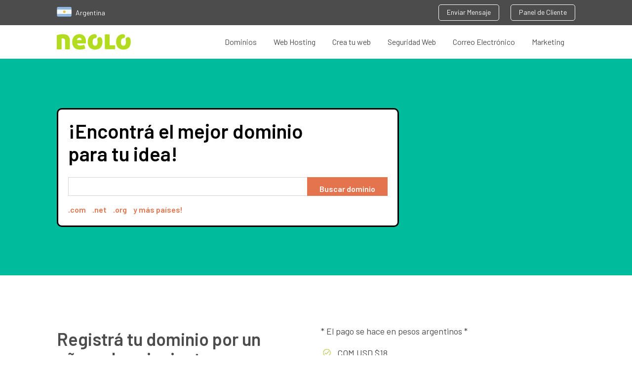

--- FILE ---
content_type: text/html; charset=UTF-8
request_url: https://www.neolo.com/argentina/registrar-dominio/
body_size: 22657
content:
<!DOCTYPE html> <html lang="es-ar" xmlns="https://www.w3.org/1999/xhtml" xmlns:fb="https://www.facebook.com/2008/fbml" xmlns:og="https://www.facebook.com/2008/fbml" xmlns:og="https://opengraphprotocol.org/schema/"> <head> <meta charset="utf-8"> <meta http-equiv="Content-Language" content="es-ar" /> <base href="https://www.neolo.com/argentina/"> <meta name="viewport" content="width=device-width, initial-scale=1, maximum-scale=1, user-scalable=0"> <title>Registra tu dominio en Argentina</title> <link rel="icon" type="image/png" href="https://www.neolo.com/favicon.png"> <meta name="theme-color" content="#9DBC19"> <meta name="facebook-domain-verification" content="zgk7lk4vlb9yquiyv4theqcamwyz0o" /> <link rel="preconnect" href="https://fonts.googleapis.com"> <link rel="preconnect" href="https://fonts.gstatic.com" crossorigin> <link href="https://fonts.googleapis.com/css2?family=Barlow:wght@400;600&display=swap" rel="preload" as="style" onload="this.onload=null;this.rel='stylesheet'"> <link type="text/css" rel="stylesheet" href="https://www.neolo.com/assets/css/styles.min.css"> <link rel="preload" href="https://www.neolo.com/assets/css/flags.css" as="style" onload="this.onload=null;this.rel='stylesheet'"> <style type="text/css"> .heroDesktop { background: #00bc9c; background: -moz-linear-gradient(top, #00bc9c 0, #beeea2 100%); background: -webkit-linear-gradient(top, #00bc9c 0, #beeea2 100%); background: linear-gradient(to bottom, #00bc9c 0, #beeea2 100%) } #select_country { position: absolute; top: 50px; left: 0; width: 100%; padding: 20px 10px; background-color: #4c4c4c; border-top: 1px solid #696969; z-index: 9999 } #select_country .wrap { margin: 0 auto; max-width: 1100px; width: 98%; font-family: "Open Sans" } #select_country article { padding-bottom: 20px; margin-bottom: 25px; border-bottom: 1px solid #696969; overflow: auto } #select_country ul li { margin: 15px 10px 10px 5px; vertical-align: top; line-height: 1.35em } #select_country h3 { font-size: 1.5em; margin-bottom: 15px; color: #a2a2a2 } #select_country ul { text-align: left; width: 50%; float: left } #select_country a { color: #fff; text-decoration: none; font-size: .875em; text-align: left; display: block; height: 32px } #select_country a p { margin-left: 42px; line-height: 1.2 } .topNav-country { font-size: 14px; color: #fff } .topNav-country a { margin-right: 8px } @media(min-width:768px) { #select_country ul { width: 20% } } </style> <meta name="description" content="Registro de dominios .COM .NET .ORG y muchos más en Argentina. Descubre por qué más de 80.000 sitios web confían en Neolo."> <link rel="canonical" href="https://www.neolo.com/argentina/registrar-dominio/" /> <link rel="alternate" href="https://www.neolo.com/argentina/registrar-dominio/" hreflang="es-ar" /> <link rel="alternate" href="https://www.neolo.com/bolivia/registrar-dominio/" hreflang="es-bo" /> <link rel="alternate" href="https://www.neolo.com/brasil/registro-de-dominio/" hreflang="pt-br" /> <link rel="alternate" href="https://www.neolo.com/chile/registrar-dominio/" hreflang="es-cl" /> <link rel="alternate" href="https://www.neolo.com/deutschland/domain-registrieren/" hreflang="de" /> <link rel="alternate" href="https://www.neolo.com/uruguay/registrar-dominio/" hreflang="es-uy" /> <link rel="alternate" href="https://www.neolo.com/usa/register-domain/" hreflang="en-US" /> <link rel="alternate" href="https://www.neolo.com/uk/register-domain/" hreflang="en-GB" /> <link rel="alternate" href="https://www.neolo.com/colombia/registrar-dominio/" hreflang="es-co" /> <link rel="alternate" href="https://www.neolo.com/costa-rica/registrar-dominio/" hreflang="es-cr" /> <link rel="alternate" href="https://www.neolo.com/ecuador/registrar-dominio/" hreflang="es-ec" /> <link rel="alternate" href="https://www.neolo.com/el-salvador/registrar-dominio/" hreflang="es-sv" /> <link rel="alternate" href="https://www.neolo.com/guatemala/registrar-dominio/" hreflang="es-gt" /> <link rel="alternate" href="https://www.neolo.com/honduras/registrar-dominio/" hreflang="es-hn" /> <link rel="alternate" href="https://www.neolo.com/mexico/registrar-dominio/" hreflang="es-mx" /> <link rel="alternate" href="https://www.neolo.com/nicaragua/registrar-dominio/" hreflang="es-ni" /> <link rel="alternate" href="https://www.neolo.com/panama/registrar-dominio/" hreflang="es-pa" /> <link rel="alternate" href="https://www.neolo.com/paraguay/registrar-dominio/" hreflang="es-py" /> <link rel="alternate" href="https://www.neolo.com/peru/registrar-dominio/" hreflang="es-pe" /> <link rel="alternate" href="https://www.neolo.com/puerto-rico/registrar-dominio/" hreflang="es-pr" /> <link rel="alternate" href="https://www.neolo.com/republica-dominicana/registrar-dominio/" hreflang="es-do" /> <link rel="alternate" href="https://www.neolo.com/venezuela/registrar-dominio/" hreflang="es-VE" /> <link rel="alternate" href="https://www.neolo.com/espana/registrar-dominio/" hreflang="es-es" /> <link rel="alternate" href="https://www.neolo.com/belgie/register-domain/" hreflang="en-be" /> <link rel="alternate" href="https://www.neolo.com/ireland/register-domain/" hreflang="en-ie" /> <link rel="alternate" href="https://www.neolo.com/nederland/register-domain/" hreflang="NL-nl" /> <link rel="alternate" href="https://www.neolo.com/osterreich/register-domain/" hreflang="en-at" /> <link rel="alternate" href="https://www.neolo.com/portugal/registro-de-dominio/" hreflang="pt-pt" /> <link rel="alternate" href="https://www.neolo.com/suomi/register-domain/" hreflang="FI-fi" /> <link rel="alternate" href="https://www.neolo.com/canada/register-domain/" hreflang="en-ca" /> <link rel="alternate" href="https://www.neolo.com/estados-unidos/registrar-dominio/" hreflang="es-us" /> <link rel="alternate" href="https://www.neolo.com/hong-kong/register-domain/" hreflang="en-hk" /> <link rel="alternate" href="https://www.neolo.com/india/register-domain/" hreflang="en-in" /> <link rel="alternate" href="https://www.neolo.com/indonesia/register-domain/" hreflang="en-id" /> <link rel="alternate" href="https://www.neolo.com/australia/register-domain/" hreflang="en-au" /> <link rel="alternate" href="https://www.neolo.com/nigeria/register-domain/" hreflang="en-ng" /> <link rel="alternate" href="https://www.neolo.com/south-africa/register-domain/" hreflang="en-za" /> <link rel="alternate" href="https://www.neolo.com/filipinas/register-domain/" hreflang="en-ph" /> <link rel="alternate" href="https://www.neolo.com/france/domaines/" hreflang="fr" /> <link rel="alternate" href="https://www.neolo.com/italia/registrazione-dominio/" hreflang="it" /> <link rel="alternate" href="https://www.neolo.com/hrvatska/register-domain/" hreflang="hr-hr" /> <link rel="alternate" href="https://www.neolo.com/danmark/register-domain/" hreflang="da-DK" /> <link rel="alternate" href="https://www.neolo.com/ae/register-domain/" hreflang="en-ae" /> <link rel="alternate" href="https://www.neolo.com/slovensko/register-domain/" hreflang="sk-SK" /> <link rel="alternate" href="https://www.neolo.com/eesti/register-domain/" hreflang="et-EE" /> <link rel="alternate" href="https://www.neolo.com/gr/register-domain/" hreflang="el-GR" /> <link rel="alternate" href="https://www.neolo.com/il/register-domain/" hreflang="en-il" /> <link rel="alternate" href="https://www.neolo.com/jp/register-domain/" hreflang="ja-JP" /> <link rel="alternate" href="https://www.neolo.com/lietuva/register-domain/" hreflang="LT-lt" /> <link rel="alternate" href="https://www.neolo.com/malaysia/register-domain/" hreflang="ms-MY" /> <link rel="alternate" href="https://www.neolo.com/nz/register-domain/" hreflang="en-NZ" /> <link rel="alternate" href="https://www.neolo.com/polska/register-domain/" hreflang="pl-pl" /> <link rel="alternate" href="https://www.neolo.com/cesko/register-domain/" hreflang="cs-cz" /> <link rel="alternate" href="https://www.neolo.com/singapore/register-domain/" hreflang="en-SG" /> <link rel="alternate" href="https://www.neolo.com/sverige/register-domain/" hreflang="sv-se" /> <link rel="alternate" href="https://www.neolo.com/schweiz/domain-registrieren/" hreflang="de-CH" /> <link rel="alternate" href="https://www.neolo.com/th/register-domain/" hreflang="TH-th" /> <link rel="alternate" href="https://www.neolo.com/turkiye/register-domain/" hreflang="TR-tr" /> <link rel="alternate" href="https://www.neolo.com/ua/register-domain/" hreflang="uk-ua" /> <link rel="alternate" href="https://www.neolo.com/vietnam/register-domain/" hreflang="vi-vn" /> <link rel="alternate" href="https://www.neolo.com/ru/register-domain/" hreflang="ru-ru" /> <link rel="alternate" href="https://www.neolo.com/cy/register-domain/" hreflang="el-cy" /> <link rel="alternate" href="https://www.neolo.com/slovenija/registrazione-dominio/" hreflang="it-SL" /> <link rel="alternate" href="https://www.neolo.com/noreg/register-domain/" hreflang="NO-no" /> <link rel="alternate" href="https://www.neolo.com/magyarorszag/register-domain/" hreflang="HU-hu" /> <link rel="alternate" href="https://www.neolo.com/latvijas/register-domain/" hreflang="LV-lv" /> <link rel="alternate" href="https://www.neolo.com/letzebuerg/domaines/" hreflang="fr-LU" /> <link rel="alternate" href="https://www.neolo.com/malta/register-domain/" hreflang="en-MT" /> <link rel="alternate" href="https://www.neolo.com/romania/register-domain/" hreflang="RO-ro" /> <link rel="alternate" href="https://www.neolo.com/island/register-domain/" hreflang="en-is" /> <link rel="alternate" href="https://www.neolo.com/liechtenstein/domain-registrieren/" hreflang="de-LI" /> <link rel="alternate" href="https://www.neolo.com/bg/register-domain/" hreflang="BG-bg" /> <link rel="alternate" href="https://www.neolo.com/ma/register-domain/" hreflang="en-ma" /> <link rel="alternate" href="https://www.neolo.com/eg/register-domain/" hreflang="en-eg" /> <link rel="alternate" href="https://www.neolo.com/esp/registrar-dominio/" hreflang="es" /> <link rel="alternate" href="https://www.neolo.com/usa/register-domain/" hreflang="x-default" /> <link type="text/css" rel="stylesheet" href="//maxcdn.bootstrapcdn.com/font-awesome/4.7.0/css/font-awesome.min.css" /> <link rel="stylesheet" type="text/css" href="https://www.neolo.com/assets/v3/slick/slick.css"> <link rel="stylesheet" type="text/css" href="https://www.neolo.com/assets/v3/style.css"> <meta property="og:locale" content="es-ar" /> <meta property="og:title" content="Registra tu dominio en Argentina"> <meta property="og:description" content="Registro de dominios .COM .NET .ORG y muchos más en Argentina. Descubre por qué más de 80.000 sitios web confían en Neolo."> <meta property="og:type" content="website"> <meta property="og:url" content="https://www.neolo.com/argentina/registrar-dominio/"> <meta property="og:image" content="https://www.neolo.com/uploads/dominios.png"> <meta property="og:site_name" content="Neolo"> <meta name="twitter:card" content="summary_large_image"> <meta name="twitter:site" content="@neolo"> <meta name="twitter:title" content="Registra tu dominio en Argentina"> <meta name="twitter:description" content="Registro de dominios .COM .NET .ORG y muchos más en Argentina. Descubre por qué más de 80.000 sitios web confían en Neolo."> <meta name="twitter:image" content="https://www.neolo.com/uploads/dominios.png"> <!-- Google Tag Manager --> <link rel="dns-prefetch" href="//www.googletagmanager.com/"> <script type="text/javascript" id="google_gtagjs-js" async data-pmdelayedscript="https://www.googletagmanager.com/gtag/js?id=GTM-PR4FF3M"></script> <script id="google_gtagjs-js-after" type="text/javascript" data-pmdelayedscript="[data-uri]"></script> <!-- End Google Tag Manager --> <!--Chatbase script--> <script>
			(function() {
				if (!window.chatbase || window.chatbase("getState") !== "initialized") {
					window.chatbase = (...arguments) => {
						if (!window.chatbase.q) {
							window.chatbase.q = []
						}
						window.chatbase.q.push(arguments)
					};
					window.chatbase = new Proxy(window.chatbase, {
						get(target, prop) {
							if (prop === "q") {
								return target.q
							}
							return (...args) => target(prop, ...args)
						}
					})
				}
				const onLoad = function() {
					const script = document.createElement("script");
					script.src = "https://www.chatbase.co/embed.min.js";
					script.id = "XACoQgGXE28GdM28CNiXF";
					script.domain = "www.chatbase.co";
					document.body.appendChild(script)
				};
				if (document.readyState === "complete") {
					onLoad()
				} else {
					window.addEventListener("load", onLoad)
				}
			})();
		</script> </head> <body> <script>
		var country = {
			name: 'Argentina',
			hreflang: 'es-ar',
			currency: 'ARS'
		}
	</script> <div class="is-hidden" style="display: none"> <svg xmlns="https://www.w3.org/2000/svg"> <symbol id="angle-left" viewBox="0 0 8 14"> <title>angle-left</title> <path d="M.174 7.286c0-.116.045-.219.134-.308L6.549.737a.423.423 0 0 1 .616 0l.67.67a.423.423 0 0 1 0 .615L2.57 7.286l5.264 5.263a.423.423 0 0 1 0 .616l-.67.67a.423.423 0 0 1-.616 0L.308 7.594a.423.423 0 0 1-.134-.308z" fill-rule="evenodd" /> </symbol> <symbol id="angle-right" viewBox="0 0 12 21"> <title>angle-right</title> <path d="M11.953 10.929a.635.635 0 0 1-.2.462L2.39 20.752a.635.635 0 0 1-.462.201.635.635 0 0 1-.462-.2L.462 19.747a.635.635 0 0 1-.2-.462c0-.174.066-.328.2-.462l7.895-7.895L.462 3.033a.635.635 0 0 1-.2-.462c0-.174.066-.328.2-.462l1.005-1.004a.635.635 0 0 1 .462-.201c.174 0 .328.067.462.2l9.361 9.363c.134.133.201.287.201.462z" fill-rule="nonzero" /> </symbol> <symbol id="apps" viewBox="0 0 40 17"> <title>Apps</title> <path d="M11.536 13h-2.07l-.882-2.574H3.526L2.644 13H.574L5.272.184h1.566L11.536 13zM8.044 8.77L6.1 3.082 4.102 8.77h3.942zm12.564-.342c0 1.386-.108 2.952-1.026 3.87-.504.504-1.296.81-2.214.81-.972 0-1.728-.252-2.394-1.044v4.626h-1.836V3.874h1.8v.972c.684-.828 1.422-1.08 2.412-1.08.918 0 1.728.306 2.232.81.918.918 1.026 2.466 1.026 3.852zm-1.836 0c0-1.62-.234-3.024-1.89-3.024s-1.908 1.404-1.908 3.024.252 3.042 1.908 3.042 1.89-1.422 1.89-3.042zm11.79 0c0 1.386-.108 2.952-1.026 3.87-.504.504-1.296.81-2.214.81-.972 0-1.728-.252-2.394-1.044v4.626h-1.836V3.874h1.8v.972c.684-.828 1.422-1.08 2.412-1.08.918 0 1.728.306 2.232.81.918.918 1.026 2.466 1.026 3.852zm-1.836 0c0-1.62-.234-3.024-1.89-3.024s-1.908 1.404-1.908 3.024.252 3.042 1.908 3.042 1.89-1.422 1.89-3.042zm11.07 1.782c0-1.62-1.008-2.43-2.718-2.574l-1.44-.126c-.972-.09-1.26-.504-1.26-1.044 0-.684.558-1.17 1.656-1.17.864 0 1.674.18 2.25.666l1.152-1.17c-.846-.738-2.016-1.026-3.384-1.026-1.908 0-3.438 1.008-3.438 2.79 0 1.602.99 2.376 2.7 2.52l1.458.126c.882.072 1.224.468 1.224 1.08 0 .864-.882 1.26-1.998 1.26-.9 0-1.89-.198-2.628-.954l-1.206 1.206c1.08 1.062 2.34 1.314 3.834 1.314 2.178 0 3.798-.99 3.798-2.898z" fill-rule="nonzero" /> </symbol> <symbol id="backup" viewBox="0 0 34 34"> <title>backup</title> <path d="M16.966 33.497C7.932 33.497.608 26.173.608 17.139S7.932.781 16.966.781s16.358 7.324 16.358 16.358S26 33.497 16.966 33.497zm0-12.379a3.979 3.979 0 1 0 0-7.958 3.979 3.979 0 0 0 0 7.958z" fill-rule="nonzero" /> </symbol> <symbol id="backup_adicionales" viewBox="0 0 65.754 65.754"> <path opacity=".9" d="M33.659 18.008c-5.478 0-10.33 2.975-12.833 7.513l-3.6-3.6v10.173h10.173l-4.382-4.382c2.035-3.912 5.948-6.573 10.643-6.573 6.417 0 11.739 5.321 11.739 11.738S40.077 44.615 33.66 44.615c-5.165 0-9.39-3.287-11.112-7.826h-3.287c1.722 6.261 7.512 10.957 14.398 10.957 8.296 0 14.869-6.73 14.869-14.869s-6.73-14.869-14.869-14.869zm-2.347 7.826v7.982l7.356 4.382 1.252-2.034-6.261-3.757v-6.573h-2.347z" /> </symbol> <symbol id="birrete" viewBox="0 0 65.754 65.754"> <g> <path d="M52.884 28.565v-.881l-20.015-9.642-19.999 9.633v.898l19.999 9.634z" /> <path d="M19.799 33.668v5.762l12.057 5.809h2.026l12.023-5.792c.012-.025.021-.051.032-.077v-5.701l-13.069 6.296-13.069-6.297zM50.775 42.483v-11.21l-1.582.798v10.412l-1.031 3.143 1.559 2.086h.527l1.559-2.086z" /> </g> </symbol> <symbol id="builder" viewBox="0 0 65.754 65.754"> <path d="M35.377 12.951v6.967c0 .982-.433 1.459-1.416 1.459h-1.464c-.982 0-3.12-.477-3.12-1.459v-7.095c-2 .986-4.631 3.895-4.631 7.332 0 2.868 1.631 5.367 4.631 6.689v25.201l3.71 2.302 3.29-2.302V26.753c2-1.345 3.867-3.797 3.867-6.598 0-3.3-1.867-6.113-4.867-7.204zm-2.095 37.001a1.727 1.727 0 1 1 0-3.454 1.727 1.727 0 0 1 0 3.454z" /> </symbol> <symbol id="cPanel" viewBox="0 0 49 13"> <title>cPanel</title> <path d="M7.252 10.944l-1.12-1.072c-.512.56-.912.768-1.552.768-.624 0-1.152-.256-1.504-.72-.352-.448-.48-1.04-.48-1.984s.128-1.52.48-1.968c.352-.464.88-.72 1.504-.72.64 0 1.04.208 1.552.768l1.12-1.088C6.484 4.112 5.7 3.792 4.58 3.792 2.756 3.792.964 4.896.964 7.936s1.792 4.16 3.616 4.16c1.12 0 1.904-.336 2.672-1.152zM17.3 4.064c0 1.984-1.424 3.456-3.648 3.456H11.06V12H9.332V.608h4.32c2.224 0 3.648 1.472 3.648 3.456zm-1.728 0c0-1.2-.816-1.904-2.016-1.904H11.06v3.792h2.496c1.2 0 2.016-.688 2.016-1.888zM25.012 12h-1.6v-.736c-.592.592-1.152.832-2.16.832-1.008 0-1.68-.24-2.176-.736-.416-.432-.64-1.056-.64-1.744 0-1.36.944-2.336 2.8-2.336h2.144v-.576c0-1.024-.512-1.52-1.776-1.52-.896 0-1.328.208-1.776.784L18.756 4.96c.768-.896 1.568-1.168 2.912-1.168 2.224 0 3.344.944 3.344 2.784V12zM23.38 9.072v-.656h-1.904c-.96 0-1.456.432-1.456 1.168s.464 1.152 1.488 1.152c.624 0 1.088-.048 1.52-.464.24-.24.352-.624.352-1.2zM34.1 12V6.816c0-.912-.192-1.68-.816-2.288-.48-.464-1.168-.736-2-.736-.816 0-1.6.304-2.16.912v-.816h-1.6V12h1.632V7.056c0-1.248.768-1.808 1.68-1.808.912 0 1.632.544 1.632 1.808V12H34.1zm8.976-3.584h-5.264c0 1.392.736 2.272 2.064 2.272.912 0 1.392-.256 1.968-.832l1.04.976c-.832.832-1.616 1.264-3.04 1.264-2.032 0-3.648-1.072-3.648-4.16 0-2.624 1.36-4.144 3.44-4.144 2.176 0 3.44 1.6 3.44 3.904v.72zM41.46 7.28c-.016-.496-.064-.736-.224-1.104-.256-.608-.832-1.024-1.6-1.024-.768 0-1.36.416-1.616 1.024-.16.368-.192.608-.208 1.104h3.648zM48.42 12v-1.392h-.72c-.656 0-.88-.32-.88-.944V.608h-1.632V9.76c0 1.2.672 2.24 2.224 2.24h1.008z" fill-rule="evenodd" /> </symbol> <symbol id="camion" viewBox="0 0 65.754 65.754"> <path d="M15.992 37.257h23.447V40.5H22.381a3.648 3.648 0 0 0-3.422-2.398 3.646 3.646 0 0 0-3.398 2.337 1.552 1.552 0 0 1-1.121-1.491v-.138a1.551 1.551 0 0 1 1.552-1.553zm5.556 4.123a2.713 2.713 0 0 1-2.71 2.709 2.713 2.713 0 0 1-2.709-2.709 2.714 2.714 0 0 1 2.709-2.709 2.713 2.713 0 0 1 2.71 2.709zm-.829 0a1.884 1.884 0 0 0-1.881-1.881c-1.036 0-1.88.845-1.88 1.881 0 1.037.844 1.881 1.88 1.881a1.883 1.883 0 0 0 1.881-1.881zm28.211 0a2.712 2.712 0 0 1-2.709 2.709 2.712 2.712 0 0 1-2.709-2.709 2.712 2.712 0 0 1 2.709-2.709 2.713 2.713 0 0 1 2.709 2.709zm-.828 0a1.885 1.885 0 0 0-1.881-1.881c-1.037 0-1.88.845-1.88 1.881 0 1.037.843 1.881 1.88 1.881a1.884 1.884 0 0 0 1.881-1.881zm4.779-7.781v6.125a.518.518 0 0 1-.519.518h-2.706a3.643 3.643 0 0 0-3.315-2.14 3.644 3.644 0 0 0-3.315 2.14H41.2a.518.518 0 0 1-.518-.518V27.422c0-.287.232-.518.518-.518h6.814c.287 0 .721.096 1.036.518l3.831 6.177zm-2.415-1.346l-2.33-3.865c-.18-.333-.4-.517-1.191-.517h-4.227a.518.518 0 0 0-.518.517v3.865c0 .287.232.518.518.518h7.229a.519.519 0 0 0 .519-.518zm2.017 5.883a.482.482 0 0 0-.965 0v.915a.482.482 0 1 0 .965 0v-.915zm-39.61-1.806h26.566V21.665H12.873V36.33z" /> </symbol> <symbol id="cloud" viewBox="0 0 61 38"> <title>Artboard</title> <path d="M48.146 11.02c-.211 0-.421.007-.629.017C44.629 5.069 38.518.954 31.445.954c-7.113 0-13.254 4.163-16.121 10.187-.564-.077-1.14-.12-1.725-.12C6.523 11.021.786 17.03.786 24.106c0 7.074 5.737 13.083 12.813 13.083h34.547c7.076 0 12.812-6.009 12.812-13.083.001-7.078-5.735-13.086-12.812-13.086z" fill-rule="nonzero" /> </symbol> <symbol id="database" viewBox="0 0 65.754 65.754"> <g> <path d="M45.072 37.779v-2.111c0 .2-.902.392-1.309.575-2.758 1.234-6.485 1.946-10.345 1.946-3.858 0-7.974-.712-10.732-1.946-.407-.184-1.615-.375-1.615-.575v2.111c3 1.614 6.759 2.863 12 2.863 5.241.001 9.001-1.248 12.001-2.863z" /> <path d="M33.338 33.843c-3.859 0-7.933-.712-10.692-1.946-.407-.183-1.574-.374-1.574-.574v1.749c3 1.614 6.759 2.863 12 2.863s9-1.249 12-2.863v-1.749c0 .2-.902.392-1.309.574-2.757 1.234-6.566 1.946-10.425 1.946z" /> <path d="M33.072 31.59c5.241 0 9-1.25 12-2.864v-8.108h-.409c-.665-2-5.481-4.504-11.325-4.504-5.845 0-10.66 2.504-11.326 4.504h-.939v8.108c2.999 1.614 6.759 2.864 11.999 2.864zM45.072 40.375c0 .2-.902.393-1.309.574-2.758 1.235-6.485 1.947-10.345 1.947-3.858 0-7.974-.712-10.732-1.947-.407-.182-1.615-.374-1.615-.574v2.648c0 .174.369.349.369.529 0 2.832 5.348 5.132 11.682 5.132 6.334 0 11.738-2.3 11.738-5.132 0-.181.211-.355.211-.529v-2.648z" /> </g> </symbol> <symbol id="designers" viewBox="0 0 65.754 65.754"> <g> <path d="M48.131 14.382L26.039 27.485l-3.843 19.463 13.49-13.453a2.662 2.662 0 0 1 .406-3.239 2.683 2.683 0 0 1 3.789 0 2.665 2.665 0 0 1 0 3.778 2.677 2.677 0 0 1-3.247.407L23.092 47.95l19.103-4.368 13.127-22.027-7.191-7.173zM61.47 16.719a33.03 33.03 0 0 0-8.114-9.495l-3.361 4.798 7.492 7.472 3.983-2.775z" /> </g> </symbol> <symbol id="developers" viewBox="0 0 65.754 65.754"> <g> <path d="M24.135 51.206c-3.33 0-6.372-2.467-6.372-6.536v-7.069c0-1.521-.699-2.754-2.137-2.754v-2.96c1.438 0 2.137-1.233 2.137-2.754v-7.03c0-4.068 3.042-6.577 6.372-6.577h2.466v3.495h-2.466c-1.439 0-2.589 1.192-2.589 3.041v7.605c0 1.726-.534 3.123-1.892 3.699 1.357.575 1.892 1.973 1.892 3.699v7.563c0 1.851 1.15 3.083 2.589 3.083h2.466v3.494h-2.466zM38.562 47.712h2.507c1.397 0 2.59-1.232 2.59-3.083v-7.563c0-1.727.534-3.124 1.891-3.699-1.356-.576-1.891-1.974-1.891-3.699v-7.605c0-1.849-1.192-3.041-2.59-3.041h-2.507v-3.495h2.507c3.289 0 6.372 2.509 6.372 6.577v7.03c0 1.521.698 2.754 2.137 2.754v2.96c-1.438 0-2.137 1.233-2.137 2.754v7.069c0 4.069-3.083 6.536-6.372 6.536h-2.507v-3.495z" /> </g> </symbol> <symbol id="dinero" viewBox="0 0 36 20"> <title>$$$</title> <path d="M11.38 12.94c0 2.38-1.74 3.88-4.32 4.12v2.22H5.42v-2.16c-1.9-.08-3.3-.6-4.56-1.88l1.44-1.42c.96.96 2.02 1.3 3.3 1.36v-4.44l-.52-.06c-1.14-.14-2.1-.6-2.68-1.14-.7-.66-1.06-1.56-1.06-2.72 0-2.28 1.52-3.9 4.08-4.14V.88h1.64v1.78c1.58.1 2.74.58 3.82 1.6L9.5 5.62c-.7-.66-1.6-1-2.62-1.08v4.32l.68.1c1.32.2 2.06.52 2.66 1.06.78.68 1.16 1.7 1.16 2.92zM5.6 8.72V4.56c-1.4.14-2.16 1.02-2.16 2.18 0 .52.16.98.54 1.32.42.38 1 .58 1.62.66zM9.24 13c0-.62-.18-1.14-.56-1.48-.54-.48-1.12-.52-1.8-.62v4.24c1.48-.14 2.36-.9 2.36-2.14zm14.3-.06c0 2.38-1.74 3.88-4.32 4.12v2.22h-1.64v-2.16c-1.9-.08-3.3-.6-4.56-1.88l1.44-1.42c.96.96 2.02 1.3 3.3 1.36v-4.44l-.52-.06c-1.14-.14-2.1-.6-2.68-1.14-.7-.66-1.06-1.56-1.06-2.72 0-2.28 1.52-3.9 4.08-4.14V.88h1.64v1.78c1.58.1 2.74.58 3.82 1.6l-1.38 1.36c-.7-.66-1.6-1-2.62-1.08v4.32l.68.1c1.32.2 2.06.52 2.66 1.06.78.68 1.16 1.7 1.16 2.92zm-5.78-4.22V4.56c-1.4.14-2.16 1.02-2.16 2.18 0 .52.16.98.54 1.32.42.38 1 .58 1.62.66zM21.4 13c0-.62-.18-1.14-.56-1.48-.54-.48-1.12-.52-1.8-.62v4.24c1.48-.14 2.36-.9 2.36-2.14zm14.3-.06c0 2.38-1.74 3.88-4.32 4.12v2.22h-1.64v-2.16c-1.9-.08-3.3-.6-4.56-1.88l1.44-1.42c.96.96 2.02 1.3 3.3 1.36v-4.44l-.52-.06c-1.14-.14-2.1-.6-2.68-1.14-.7-.66-1.06-1.56-1.06-2.72 0-2.28 1.52-3.9 4.08-4.14V.88h1.64v1.78c1.58.1 2.74.58 3.82 1.6l-1.38 1.36c-.7-.66-1.6-1-2.62-1.08v4.32l.68.1c1.32.2 2.06.52 2.66 1.06.78.68 1.16 1.7 1.16 2.92zm-5.78-4.22V4.56c-1.4.14-2.16 1.02-2.16 2.18 0 .52.16.98.54 1.32.42.38 1 .58 1.62.66zM33.56 13c0-.62-.18-1.14-.56-1.48-.54-.48-1.12-.52-1.8-.62v4.24c1.48-.14 2.36-.9 2.36-2.14z" fill-rule="evenodd" /> </symbol> <symbol id="facebook" viewBox="0 0 9 18"> <title>583f9cf341ed56e151557f51_1480585042_038_001_facebook_social_network_android_material</title> <path d="M8.8 6H5.6V4c0-.6.4-1 1-1h2V0H6.1c-2.2 0-4 1.8-4 4v2h-2v3h2v9h3.5V9h2.5l.7-3z" fill-rule="evenodd" /> </symbol> <symbol id="infinito" viewBox="0 0 65.754 65.754"> <path d="M43.812 23.094c-5.715 0-9.497 4.673-12.835 8.797-2.851 3.522-5.542 6.85-8.822 6.85-3.408 0-5.5-3.504-5.5-6.015 0-2.328 2.295-5.712 5.893-5.712 3.491 0 5.31 2.794 5.401 2.938a1.961 1.961 0 0 0 3.341-2.051c-.12-.195-2.995-4.805-8.742-4.805-5.783 0-9.813 5.076-9.813 9.631 0 4.7 3.869 9.935 9.42 9.935 5.149 0 8.566-4.221 11.869-8.304 3.057-3.775 5.943-7.342 9.788-7.342 2.287 0 3.791.775 4.594 2.37.696 1.384.696 2.949.695 3.492 0 .311-.164 1.871-.925 3.277-.868 1.6-2.101 2.344-3.881 2.344-3.586 0-5.522-2.33-6.251-3.207-.19-.229-.327-.393-.51-.549a1.96 1.96 0 0 0-2.635 2.899c.035.039.078.094.129.154.95 1.145 3.842 4.623 9.266 4.623 6.593 0 8.726-6.429 8.726-9.567.001-2-.374-3.759-1.113-5.229-1.041-2.066-3.289-4.529-8.095-4.529z" /> </symbol> <symbol id="info" viewBox="0 0 16 17"> <title>&#xF05A;</title> <path d="M10.286 13.393v-1.607c0-.094-.03-.171-.09-.231a.313.313 0 0 0-.232-.09H9V6.32c0-.093-.03-.17-.09-.23A.313.313 0 0 0 8.679 6H5.464c-.093 0-.17.03-.23.09a.313.313 0 0 0-.091.231V7.93c0 .093.03.17.09.23s.138.091.231.091h.965v3.214h-.965c-.093 0-.17.03-.23.09a.313.313 0 0 0-.091.232v1.607c0 .094.03.17.09.23.06.061.138.091.231.091h4.5c.094 0 .171-.03.231-.09s.09-.137.09-.231zM9 4.393V2.786c0-.094-.03-.171-.09-.231a.313.313 0 0 0-.231-.09H6.75c-.094 0-.17.03-.231.09a.313.313 0 0 0-.09.23v1.608c0 .094.03.17.09.23.06.061.137.091.231.091h1.929c.093 0 .17-.03.23-.09S9 4.487 9 4.393zm6.429 4.178c0 1.4-.345 2.69-1.035 3.873a7.68 7.68 0 0 1-2.808 2.807 7.546 7.546 0 0 1-3.872 1.035c-1.4 0-2.69-.345-3.872-1.035a7.68 7.68 0 0 1-2.807-2.807A7.546 7.546 0 0 1 0 8.57c0-1.4.345-2.69 1.035-3.872a7.68 7.68 0 0 1 2.807-2.807A7.546 7.546 0 0 1 7.714.857c1.4 0 2.69.345 3.872 1.035a7.68 7.68 0 0 1 2.808 2.807 7.546 7.546 0 0 1 1.035 3.872z" fill-rule="evenodd" /> </symbol> <symbol id="informe_seo" viewBox="0 0 65.754 65.754"> <g> <path d="M47.602 17.809H18.153a2.047 2.047 0 0 0-2.042 2.04v21.173c0 1.119.918 2.04 2.042 2.04h29.448a2.048 2.048 0 0 0 2.041-2.04V19.849a2.045 2.045 0 0 0-2.04-2.04zm-.514 21.712H18.666V20.67h28.422v18.851zM29.099 44.03l-3.854 3.915h15.318l-3.852-3.915z" /> <path d="M23.005 35.74c.753 0 1.365-.61 1.365-1.363 0-.137-.04-.261-.077-.386 1.746-1.407 4.829-3.888 6.234-4.972.222.157.479.27.771.27.243 0 .459-.081.656-.192l3.531 3.003c-.015.079-.046.15-.046.233a1.367 1.367 0 0 0 2.734 0c0-.133-.041-.256-.077-.378l3.531-3.188c.189.099.395.169.625.169a1.365 1.365 0 1 0-1.365-1.364c0 .18.04.352.104.508-.987.891-2.511 2.266-3.46 3.125a1.32 1.32 0 0 0-.724-.238 1.34 1.34 0 0 0-.838.314c-.901-.768-2.36-2.008-3.398-2.89.055-.147.094-.3.094-.467a1.366 1.366 0 1 0-2.731 0c0 .167.041.322.096.469l-6.269 4.876c-.219-.149-.471-.259-.755-.259a1.366 1.366 0 0 0-.001 2.73z" /> </g> </symbol> <symbol id="mail" viewBox="0 0 65.754 65.754"> <path d="M32.572 37.925l-16.5-13.119v19.812h33V24.806z" /> <path d="M47.369 21.618H18.134l14.618 11.925z" /> </symbol> <symbol id="mobile" viewBox="0 0 24 38"> <title>Artboard</title> <path d="M.377.377h23v37h-23v-37zm4 5v25h16v-25h-16zm7.967 29.722a1.462 1.462 0 1 0 0-2.924 1.462 1.462 0 0 0 0 2.924z" fill-rule="nonzero" /> </symbol> <symbol id="multimedia" viewBox="0 0 55 55"> <title>network</title> <path d="M49 0c-3.309 0-6 2.691-6 6 0 1.035.263 2.009.726 2.86l-9.829 9.829a7.943 7.943 0 0 0-9.795-.001l-7.669-7.669A3.947 3.947 0 0 0 17 9c0-2.206-1.794-4-4-4S9 6.794 9 9s1.794 4 4 4c.74 0 1.424-.215 2.019-.567l7.669 7.669a7.953 7.953 0 0 0 0 9.795L10.024 42.562A5.971 5.971 0 0 0 6 41c-3.309 0-6 2.691-6 6s2.691 6 6 6 6-2.691 6-6a5.966 5.966 0 0 0-.726-2.86l12.829-12.829a7.953 7.953 0 0 0 3.898 1.619v10.16c-2.833.478-5 2.942-5 5.91 0 3.309 2.691 6 6 6s6-2.691 6-6c0-2.967-2.167-5.431-5-5.91V32.93a7.953 7.953 0 0 0 3.898-1.619l7.669 7.669A3.945 3.945 0 0 0 41 41c0 2.206 1.794 4 4 4s4-1.794 4-4-1.794-4-4-4c-.74 0-1.424.215-2.019.567l-7.669-7.669a7.953 7.953 0 0 0 0-9.795l9.665-9.665A5.967 5.967 0 0 0 49 12c3.309 0 6-2.691 6-6s-2.691-6-6-6zM11 9c0-1.103.897-2 2-2s2 .897 2 2-.897 2-2 2-2-.897-2-2zM6 51c-2.206 0-4-1.794-4-4s1.794-4 4-4 4 1.794 4 4-1.794 4-4 4zm27-2c0 2.206-1.794 4-4 4s-4-1.794-4-4 1.794-4 4-4 4 1.794 4 4zm-4-18c-3.309 0-6-2.691-6-6s2.691-6 6-6 6 2.691 6 6-2.691 6-6 6zm18 10c0 1.103-.897 2-2 2s-2-.897-2-2 .897-2 2-2 2 .897 2 2zm2-31c-2.206 0-4-1.794-4-4s1.794-4 4-4 4 1.794 4 4-1.794 4-4 4z" fill-rule="nonzero" /> </symbol> <symbol id="online" viewBox="0 0 48 14"> <title>99.9%</title> <path d="M8.115 3.91c0 1.044-.396 2.034-.954 3.15L4.245 13H2.283l2.754-5.508c-.342.144-.756.198-1.152.198C2.031 7.69.537 6.232.537 3.982c0-2.358 1.566-3.906 3.78-3.906 2.214 0 3.798 1.458 3.798 3.834zm-1.836.036c0-1.368-.81-2.232-1.962-2.232s-1.944.864-1.944 2.232c0 1.26.72 2.214 1.944 2.214 1.152 0 1.962-.828 1.962-2.214zm11.43-.036c0 1.044-.396 2.034-.954 3.15L13.839 13h-1.962l2.754-5.508c-.342.144-.756.198-1.152.198-1.854 0-3.348-1.458-3.348-3.708 0-2.358 1.566-3.906 3.78-3.906 2.214 0 3.798 1.458 3.798 3.834zm-1.836.036c0-1.368-.81-2.232-1.962-2.232s-1.944.864-1.944 2.232c0 1.26.72 2.214 1.944 2.214 1.152 0 1.962-.828 1.962-2.214zM22.317 13v-2.196h-2.196V13h2.196zm9.99-9.09c0 1.044-.396 2.034-.954 3.15L28.437 13h-1.962l2.754-5.508c-.342.144-.756.198-1.152.198-1.854 0-3.348-1.458-3.348-3.708 0-2.358 1.566-3.906 3.78-3.906 2.214 0 3.798 1.458 3.798 3.834zm-1.836.036c0-1.368-.81-2.232-1.962-2.232s-1.944.864-1.944 2.232c0 1.26.72 2.214 1.944 2.214 1.152 0 1.962-.828 1.962-2.214zm16.956 6.714c0 1.548-1.116 2.466-2.52 2.466s-2.52-.918-2.52-2.466V8.842c0-1.548 1.116-2.466 2.52-2.466s2.52.918 2.52 2.466v1.818zM44.637.184L38.607 13h-1.476L43.179.184h1.458zm-5.238 4.158c0 1.548-1.116 2.448-2.52 2.448s-2.52-.9-2.52-2.448V2.524c0-1.548 1.116-2.466 2.52-2.466s2.52.918 2.52 2.466v1.818zm6.642 6.264v-1.71c0-.81-.36-1.296-1.134-1.296-.774 0-1.134.468-1.134 1.296v1.71c0 .828.36 1.296 1.134 1.296.774 0 1.134-.486 1.134-1.296zm-8.028-6.318v-1.71c0-.81-.36-1.296-1.134-1.296-.774 0-1.134.468-1.134 1.296v1.71c0 .828.36 1.278 1.134 1.278.774 0 1.134-.468 1.134-1.278z" fill-rule="evenodd" /> </symbol> <symbol id="seo" viewBox="0 0 65.754 65.754"> <path d="M44.622 21.005c-5.31-5.311-13.92-5.311-19.231 0-4.554 4.553-5.19 11.529-1.934 16.774l-6.295 6.295 4.39 4.391 6.295-6.296c5.245 3.258 12.221 2.621 16.775-1.934 5.311-5.309 5.311-13.919 0-19.23zm-2.959 16.272c-3.676 3.676-9.637 3.677-13.313 0s-3.676-9.638 0-13.314a9.415 9.415 0 1 1 13.313 13.314z" /> </symbol> <symbol id="shield" viewBox="0 0 65.754 65.754"> <path d="M32.919 52.573C19.434 46.284 16.917 34.458 17.08 22.598c5.517-1.428 10.539-7.232 15.839-7.232 5.258-.071 10.318 5.798 15.832 7.226.167 11.858-2.353 23.692-15.832 29.981z" /> </symbol> <symbol id="ssl" viewBox="0 0 65.754 65.754"> <path d="M42.528 29.966h-1.45v-3.587c0-4.521-3.68-8.2-8.201-8.2s-8.2 3.679-8.2 8.2v3.587h-1.451a.849.849 0 0 0-.849.849v15.911c0 .469.38.848.849.848h19.303a.848.848 0 0 0 .848-.848V30.815a.85.85 0 0 0-.849-.849zM34.2 39.65v3.388c0 .296-.24.536-.536.536H32.09a.537.537 0 0 1-.536-.536V39.65a2.29 2.29 0 1 1 2.646 0zm2.962-9.684h-8.57v-3.587a4.29 4.29 0 0 1 4.285-4.285 4.29 4.29 0 0 1 4.285 4.285v3.587z" /> </symbol> <symbol id="stats" viewBox="0 0 43 25"> <title>alf</title> <g fill-rule="evenodd"> <path d="M0 23.142L14.142 9l1.414 1.414L1.414 24.556zM23 18.142L37.142 4l1.414 1.414-14.142 14.142z" /> <path d="M15.414 8l10.292 10.293-1.414 1.414L14 9.414z" /> <circle cx="16" cy="10" r="4" /> <circle cx="38" cy="5" r="5" /> </g> </symbol> <symbol id="tick" viewBox="0 0 32 32"> <path d="M27 4L12 19l-7-7-5 5 12 12L32 9l-5-5z" /> </symbol> <symbol id="twitter" viewBox="0 0 21 16"> <title>583f9d32316b850d0aa3719d_1480585035_038_003_twitter_social_network_android_material</title> <g fill-rule="evenodd"> <circle cx="14" cy="4" r="4" /> <path d="M10.6 4.8c-.2 0-.6.4-.6.7 0 4.7-3.8 8.5-8.5 8.5-.4 0-.9 0-1.3-.1C5.4 17.4 12.5 16 16 10.8c1.3-1.9 1.9-4.1 1.9-6.4.1-.7-4.6.4-7.3.4z" /> <path d="M10.6 4.8c-3.3 0-6.5-1.5-8.7-4-.3.6-.5 1.3-.5 2 0 2.2 1.8 4 4 4 2.1 0 5.9 0 6.1-2h-.9z" /> <path d="M3.2 6c-.7 0-1.3-.2-1.9-.5v.1c0 2.2 1.8 4 4 4s5.3-1.6 5.3-3.8c0-1.5-5.2.2-7.4.2z" /> <path d="M5.7 9c-.9.6-2 .8-3 .5.5 1.7 2 2.9 3.8 2.9 2.5-.3 4.4-2.2 4.7-4.7 0-1.9-4.4.6-5.5 1.3zM15.6 1.4c-1.3 0-1.6 1.7.1 1.7 1.7 0 3.2-1.1 3.8-2.7-1.2.6-2.5 1-3.9 1z" /> <path d="M16.8 2.5c-1 0-2-.2-2.9-.6-2.7-1.1-4.4 3.3-.2 3.3 2.6 0 5-1.3 6.4-3.5-1.1.6-2.2.8-3.3.8z" /> </g> </symbol> <symbol id="wordpress" viewBox="0 0 65.754 65.754"> <g> <path d="M33.192 34.449l-5.394 15.677a18.04 18.04 0 0 0 5.08.733c2.094 0 4.103-.362 5.97-1.02a1.698 1.698 0 0 1-.127-.248l-5.529-15.142zM14.896 32.876c0 7.118 4.136 13.269 10.134 16.184l-8.577-23.501a17.919 17.919 0 0 0-1.557 7.317z" /> <path d="M45.016 31.968c0-2.222-.798-3.76-1.481-4.959-.911-1.481-1.767-2.734-1.767-4.216 0-1.653 1.253-3.191 3.02-3.191.08 0 .154.009.233.014a17.911 17.911 0 0 0-12.142-4.72c-6.283 0-11.81 3.223-15.024 8.104.422.013.818.022 1.157.022 1.881 0 4.793-.228 4.793-.228.97-.059 1.083 1.366.115 1.48 0 0-.974.113-2.058.171l6.547 19.477 3.935-11.801-2.803-7.675c-.969-.058-1.885-.172-1.885-.172-.968-.056-.855-1.537.113-1.479 0 0 2.971.228 4.737.228 1.88 0 4.793-.228 4.793-.228.97-.058 1.085 1.365.115 1.479 0 0-.977.114-2.06.172l6.501 19.328 1.792-5.992c.778-2.488 1.369-4.275 1.369-5.814zM48.656 24.249c.075.572.121 1.188.121 1.849 0 1.825-.341 3.876-1.368 6.442l-5.492 15.879c5.345-3.118 8.942-8.91 8.942-15.542 0-3.127-.798-6.066-2.203-8.628z" /> <path d="M32.877 10.062c-12.6 0-22.814 10.214-22.814 22.814 0 12.599 10.214 22.814 22.814 22.814 12.601 0 22.814-10.216 22.814-22.814 0-12.599-10.213-22.814-22.814-22.814zm.001 42.813c-11.029 0-20-8.971-20-19.999 0-11.028 8.97-19.999 20-19.999 11.026 0 19.997 8.971 19.997 19.999 0 11.028-8.971 19.999-19.997 19.999z" /> </g> </symbol> <symbol id="www" viewBox="0 0 65.754 65.754"> <g> <path d="M8.825 26.416l2.486 10.183 2.521-10.183h2.437l2.534 10.123 2.643-10.123h2.171l-3.752 12.922h-2.256l-2.631-10.002-2.545 10.002h-2.257L6.449 26.416h2.376zM26.669 26.416l2.486 10.183 2.521-10.183h2.436l2.535 10.123 2.643-10.123h2.17l-3.752 12.922h-2.256l-2.63-10.002-2.545 10.002H28.02l-3.728-12.922h2.377zM44.514 26.416L47 36.599l2.521-10.183h2.436l2.535 10.123 2.643-10.123h2.17l-3.752 12.922h-2.256l-2.631-10.002-2.545 10.002h-2.256l-3.729-12.922h2.378z" /> </g> </symbol> </svg> </div> <section class="topNav"> <div class="container"> <div class="row"> <div class="col-xs-12"> <div class="topNav-country"> <a href="https://www.neolo.com/"><i class="sprite sprite-argentina"></i></a> Argentina </div> <div class="topNav-right"> <ul> <li class="login"><a class="line-hover" href="https://ar.neolo.com/submitticket.php?step=2&deptid=1" title="Enviar Mensaje">Enviar Mensaje</a></li> <li class="login"><a class="line-hover" href="https://ar.neolo.com/clientarea.php" title="Panel de Cliente">Panel de Cliente</a></li> </ul> </div> </div> </div> </div> </section> <div id="select_country" style="display: none"> <div class="wrap"> <div id="flags" class="continents"> <article class="cf"> <h3>Latin America</h3> <ul> <li> <a href="https://www.neolo.com/argentina/registrar-dominio/" title="Argentina"> <i class="sprite sprite-argentina"></i> <p>Argentina</p> </a> </li> <li> <a href="https://www.neolo.com/bolivia/registrar-dominio/" title="Bolivia"> <i class="sprite sprite-bolivia"></i> <p>Bolivia</p> </a> </li> <li> <a href="https://www.neolo.com/brasil/registro-de-dominio/" title="Brasil"> <i class="sprite sprite-brasil"></i> <p>Brasil</p> </a> </li> <li> <a href="https://www.neolo.com/chile/registrar-dominio/" title="Chile"> <i class="sprite sprite-chile"></i> <p>Chile</p> </a> </li> <li> <a href="https://www.neolo.com/colombia/registrar-dominio/" title="Colombia"> <i class="sprite sprite-colombia"></i> <p>Colombia</p> </a> </li></ul><ul> <li> <a href="https://www.neolo.com/costa-rica/registrar-dominio/" title="Costa Rica"> <i class="sprite sprite-costa-rica"></i> <p>Costa Rica</p> </a> </li> <li> <a href="https://www.neolo.com/ecuador/registrar-dominio/" title="Ecuador"> <i class="sprite sprite-ecuador"></i> <p>Ecuador</p> </a> </li> <li> <a href="https://www.neolo.com/el-salvador/registrar-dominio/" title="El Salvador"> <i class="sprite sprite-el-salvador"></i> <p>El Salvador</p> </a> </li> <li> <a href="https://www.neolo.com/guatemala/registrar-dominio/" title="Guatemala"> <i class="sprite sprite-guatemala"></i> <p>Guatemala</p> </a> </li></ul><ul> <li> <a href="https://www.neolo.com/honduras/registrar-dominio/" title="Honduras"> <i class="sprite sprite-honduras"></i> <p>Honduras</p> </a> </li> <li> <a href="https://www.neolo.com/mexico/registrar-dominio/" title="Mexico"> <i class="sprite sprite-mexico"></i> <p>Mexico</p> </a> </li> <li> <a href="https://www.neolo.com/nicaragua/registrar-dominio/" title="Nicaragua"> <i class="sprite sprite-nicaragua"></i> <p>Nicaragua</p> </a> </li> <li> <a href="https://www.neolo.com/panama/registrar-dominio/" title="Panama"> <i class="sprite sprite-panama"></i> <p>Panama</p> </a> </li></ul><ul> <li> <a href="https://www.neolo.com/paraguay/registrar-dominio/" title="Paraguay"> <i class="sprite sprite-paraguay"></i> <p>Paraguay</p> </a> </li> <li> <a href="https://www.neolo.com/peru/registrar-dominio/" title="Peru"> <i class="sprite sprite-peru"></i> <p>Peru</p> </a> </li> <li> <a href="https://www.neolo.com/puerto-rico/registrar-dominio/" title="Puerto Rico"> <i class="sprite sprite-puerto-rico"></i> <p>Puerto Rico</p> </a> </li> <li> <a href="https://www.neolo.com/republica-dominicana/registrar-dominio/" title="República Dominicana"> <i class="sprite sprite-republica-dominicana"></i> <p>República Dominicana</p> </a> </li></ul><ul> <li> <a href="https://www.neolo.com/uruguay/registrar-dominio/" title="Uruguay"> <i class="sprite sprite-uruguay"></i> <p>Uruguay</p> </a> </li> <li> <a href="https://www.neolo.com/venezuela/registrar-dominio/" title="Venezuela"> <i class="sprite sprite-venezuela"></i> <p>Venezuela</p> </a> </li> <li> <a href="https://www.neolo.com/esp/registrar-dominio/" title="Español USD"> <i class="sprite sprite-esp"></i> <p>Español USD</p> </a> </li></ul> </ul> </article> <article class="cf"> <h3>Europe</h3> <ul> <li> <a href="https://www.neolo.com/belgie/register-domain/" title="Belgie"> <i class="sprite sprite-belgie"></i> <p>Belgie</p> </a> </li> <li> <a href="https://www.neolo.com/bg/register-domain/" title="Република България"> <i class="sprite sprite-bg"></i> <p>Република България</p> </a> </li> <li> <a href="https://www.neolo.com/cesko/register-domain/" title="Česko"> <i class="sprite sprite-cesko"></i> <p>Česko</p> </a> </li> <li> <a href="https://www.neolo.com/hrvatska/register-domain/" title="Croatia"> <i class="sprite sprite-hrvatska"></i> <p>Croatia</p> </a> </li> <li> <a href="https://www.neolo.com/cy/register-domain/" title="Cyprus"> <i class="sprite sprite-cy"></i> <p>Cyprus</p> </a> </li> <li> <a href="https://www.neolo.com/danmark/register-domain/" title="Denmark"> <i class="sprite sprite-danmark"></i> <p>Denmark</p> </a> </li> <li> <a href="https://www.neolo.com/deutschland/domain-registrieren/" title="Deutschland"> <i class="sprite sprite-deutschland"></i> <p>Deutschland</p> </a> </li> <li> <a href="https://www.neolo.com/espana/registrar-dominio/" title="España"> <i class="sprite sprite-espana"></i> <p>España</p> </a> </li></ul><ul> <li> <a href="https://www.neolo.com/eesti/register-domain/" title="Eesti"> <i class="sprite sprite-eesti"></i> <p>Eesti</p> </a> </li> <li> <a href="https://www.neolo.com/france/domaines/" title="France"> <i class="sprite sprite-france"></i> <p>France</p> </a> </li> <li> <a href="https://www.neolo.com/gr/register-domain/" title="Greece"> <i class="sprite sprite-gr"></i> <p>Greece</p> </a> </li> <li> <a href="https://www.neolo.com/magyarorszag/register-domain/" title="Magyarország"> <i class="sprite sprite-magyarorszag"></i> <p>Magyarország</p> </a> </li> <li> <a href="https://www.neolo.com/ireland/register-domain/" title="Ireland"> <i class="sprite sprite-ireland"></i> <p>Ireland</p> </a> </li> <li> <a href="https://www.neolo.com/island/register-domain/" title="Ísland"> <i class="sprite sprite-island"></i> <p>Ísland</p> </a> </li> <li> <a href="https://www.neolo.com/italia/registrazione-dominio/" title="Italia"> <i class="sprite sprite-italia"></i> <p>Italia</p> </a> </li></ul><ul> <li> <a href="https://www.neolo.com/latvijas/register-domain/" title="Latvijas Republika"> <i class="sprite sprite-latvijas"></i> <p>Latvijas Republika</p> </a> </li> <li> <a href="https://www.neolo.com/liechtenstein/domain-registrieren/" title="Liechtenstein"> <i class="sprite sprite-liechtenstein"></i> <p>Liechtenstein</p> </a> </li> <li> <a href="https://www.neolo.com/lietuva/register-domain/" title="Lietuva"> <i class="sprite sprite-lietuva"></i> <p>Lietuva</p> </a> </li> <li> <a href="https://www.neolo.com/letzebuerg/register-domain/" title="Luxembourg"> <i class="sprite sprite-letzebuerg"></i> <p>Luxembourg</p> </a> </li> <li> <a href="https://www.neolo.com/malta/register-domain/" title="Malta"> <i class="sprite sprite-malta"></i> <p>Malta</p> </a> </li> <li> <a href="https://www.neolo.com/nederland/register-domain/" title="Nederland"> <i class="sprite sprite-nederland"></i> <p>Nederland</p> </a> </li> <li> <a href="https://www.neolo.com/noreg/register-domain/" title="Noreg"> <i class="sprite sprite-noreg"></i> <p>Noreg</p> </a> </li></ul><ul> <li> <a href="https://www.neolo.com/osterreich/register-domain/" title="Österreich"> <i class="sprite sprite-osterreich"></i> <p>Österreich</p> </a> </li> <li> <a href="https://www.neolo.com/polska/register-domain/" title="Polska"> <i class="sprite sprite-polska"></i> <p>Polska</p> </a> </li> <li> <a href="https://www.neolo.com/portugal/register-domain/" title="Portugal"> <i class="sprite sprite-portugal"></i> <p>Portugal</p> </a> </li> <li> <a href="https://www.neolo.com/romania/register-domain/" title="România"> <i class="sprite sprite-romania"></i> <p>România</p> </a> </li> <li> <a href="https://www.neolo.com/slovensko/register-domain/" title="Slovensko"> <i class="sprite sprite-slovensko"></i> <p>Slovensko</p> </a> </li> <li> <a href="https://www.neolo.com/slovenija/register-domain/" title="Republika Slovenija"> <i class="sprite sprite-slovenija"></i> <p>Republika Slovenija</p> </a> </li> <li> <a href="https://www.neolo.com/suomi/register-domain/" title="Suomi"> <i class="sprite sprite-suomi"></i> <p>Suomi</p> </a> </li></ul><ul> <li> <a href="https://www.neolo.com/sverige/register-domain/" title="Sverige"> <i class="sprite sprite-sverige"></i> <p>Sverige</p> </a> </li> <li> <a href="https://www.neolo.com/schweiz/domain-registrieren/" title="Schweiz"> <i class="sprite sprite-schweiz"></i> <p>Schweiz</p> </a> </li> <li> <a href="https://www.neolo.com/uk/register-domain/" title="UK"> <i class="sprite sprite-uk"></i> <p>UK</p> </a> </li> <li> <a href="https://www.neolo.com/ua/register-domain/" title="Україна"> <i class="sprite sprite-ua"></i> <p>Україна</p> </a> </li></ul> </article> <article class="cf"> <h3>North America</h3> <ul> <li> <a href="https://www.neolo.com/canada/register-domain/" title="Canada"> <i class="sprite sprite-canada"></i> <p>Canada</p> </a> </li> <li> <a href="https://www.neolo.com/estados-unidos/registrar-dominio/" title="USA (español)"> <i class="sprite sprite-estados-unidos"></i> <p>USA (español)</p> </a> </li> <li> <a href="https://www.neolo.com/usa/register-domain/" title="USA (english)"> <i class="sprite sprite-usa"></i> <p>USA (english)</p> </a> </li></ul> </article> <article class="cf"> <h3>Asia</h3> <ul> <li> <a href="https://www.neolo.com/ae/register-domain/" title="دولة الإمارات العربية المتحد"> <i class="sprite sprite-ae"></i> <p>دولة الإمارات العربية المتحد</p> </a> </li> <li> <a href="https://www.neolo.com/filipinas/register-domain/" title="Filipinas"> <i class="sprite sprite-filipinas"></i> <p>Filipinas</p> </a> </li> <li> <a href="https://www.neolo.com/hong-kong/register-domain/" title="Hong Kong"> <i class="sprite sprite-hong-kong"></i> <p>Hong Kong</p> </a> </li></ul><ul> <li> <a href="https://www.neolo.com/india/register-domain/" title="India"> <i class="sprite sprite-india"></i> <p>India</p> </a> </li> <li> <a href="https://www.neolo.com/indonesia/register-domain/" title="Indonesia"> <i class="sprite sprite-indonesia"></i> <p>Indonesia</p> </a> </li></ul><ul> <li> <a href="https://www.neolo.com/il/register-domain/" title="יִשְׂרָאֵל"> <i class="sprite sprite-il"></i> <p>יִשְׂרָאֵל</p> </a> </li> <li> <a href="https://www.neolo.com/jp/register-domain/" title="日本"> <i class="sprite sprite-jp"></i> <p>日本</p> </a> </li></ul><ul> <li> <a href="https://www.neolo.com/malaysia/register-domain/" title="Malaysia"> <i class="sprite sprite-malaysia"></i> <p>Malaysia</p> </a> </li> <li> <a href="https://www.neolo.com/singapore/register-domain/" title="Singapore"> <i class="sprite sprite-singapore"></i> <p>Singapore</p> </a> </li></ul><ul> <li> <a href="https://www.neolo.com/th/register-domain/" title="สยาม"> <i class="sprite sprite-th"></i> <p>สยาม</p> </a> </li> <li> <a href="https://www.neolo.com/turkiye/register-domain/" title="Turkey"> <i class="sprite sprite-turkiye"></i> <p>Turkey</p> </a> </li></ul><ul></ul> </article> <article class="cf"> <h3>Oceania</h3> <ul> <li> <a href="https://www.neolo.com/australia/register-domain/" title="Australia"> <i class="sprite sprite-australia"></i> <p>Australia</p> </a> </li> <li> <a href="https://www.neolo.com/nz/register-domain/" title="New Zealand"> <i class="sprite sprite-nz"></i> <p>New Zealand</p> </a> </li></ul> </article> <article class="cf" style="border: 0"> <h3>Africa</h3> <ul> <li> <a href="https://www.neolo.com/eg/register-domain/" title="مصر"> <i class="sprite sprite-eg"></i> <p>مصر</p> </a> </li> <li> <a href="https://www.neolo.com/nigeria/register-domain/" title="Nigeria"> <i class="sprite sprite-nigeria"></i> <p>Nigeria</p> </a> </li> <li> <a href="https://www.neolo.com/south-africa/register-domain/" title="South Africa"> <i class="sprite sprite-south-africa"></i> <p>South Africa</p> </a> </li></ul><ul> <li> <a href="https://www.neolo.com/ma/register-domain/" title="Morocco"> <i class="sprite sprite-ma"></i> <p>Morocco</p> </a> </li></ul> </article> </div> </div> </div> <header class="mainHeader" style=""> <div class="container"> <div class="row"> <div class="col-xs-12"> <nav class="mainNav"> <a class="mainNav-logo" href="https://www.neolo.com/argentina/"> <img src="https://www.neolo.com/assets/img/logo.svg" width="150" height="32" alt="Neolo" /> </a> <i class="sprite sprite-argentina flag-header" style="display: none"></i> <a class="mainNav-link hasMenu" id="dominio" title="Dominios">Dominios</a> <a class="mainNav-link hasMenu" id="hosting" title="Web Hosting">Web Hosting</a> <a class="mainNav-link hasMenu" id="sitio-web" title="Crea tu web">Crea tu web</a> <a class="mainNav-link hasMenu" id="seguridad-web" title="Seguridad Web">Seguridad Web</a> <a class="mainNav-link hasMenu" id="correo-electronico" title="Correo Electrónico">Correo Electrónico</a> <a class="mainNav-link hasMenu" id="marketing" title="Marketing">Marketing</a> <a class="mainNav-menuMobile" title="Menu"><span class="menuText">Menu</span><span class="mainNav-menuMobile_toggle"><span class="line"></span><span class="line"></span><span class="line"></span></span></a> </nav> </div> </div> </div> <div class="dropdown" id="dropdown-dominio"> <div class="container"> <div class="row"> <div class="col-xs-12"> <h4>Dominios</h4> </div> </div> <div class="row"> <div class="col-xs-5 dropdown-description"> <p>El dominio es el nombre por el que se podrá encontrar tu sitio web en Internet. Es tu identidad y la de tu negocio online.</p> </div> <div class="col-xs-7"> <div class="row"> <div class="col-xs-4"> <ul> <li><a href="https://www.neolo.com/argentina/registrar-dominio/" title="Registrar dominio">Registrar dominio</a></li> <li><a href="https://www.neolo.com/argentina/transferir-dominio/" title="Transferir dominio">Transferir dominio</a></li> <li><a href="https://www.neolo.com/argentina/privacidad-dominio/" title="Privacidad de dominio">Privacidad de dominio</a></li> </ul> </div> </div> </div> </div> </div> </div> <div class="dropdown" id="dropdown-correo-electronico"> <div class="container"> <div class="row"> <div class="col-xs-12"> <h4>Correo Electrónico</h4> </div> </div> <div class="row"> <div class="col-xs-5 dropdown-description"> <p>Crea rápido y fácil tu correo profesional con tu propio dominio. Es seguro y genera un impacto positivo en tu imagen y tus ventas.</p> </div> <div class="col-xs-7"> <div class="col-xs-12"> <ul> <li><a href="https://www.neolo.com/argentina/correo-electronico/" title="Email profesional">Email profesional</a></li> <li><a href="https://www.neolo.com/argentina/office365/" title="Office 365">Office 365</a></li> <li><a href="https://www.neolo.com/argentina/google-workspace/" title="Google Workspace">Google Workspace</a></li> </ul> </div> </div> </div> </div> </div> <div class="dropdown" id="dropdown-hosting"> <div class="container"> <div class="row"> <div class="col-xs-12"> <h4>Web Hosting</h4> </div> </div> <div class="row"> <div class="col-xs-5 dropdown-description"> <p>El Web Hosting es el espacio en servidores de Internet que funciona las 24 horas para que tu sitio web y correo electrónico estén siempre disponibles. Tenemos planes para todas las necesidades.</p> </div> <div class="col-xs-7"> <div class="row"> <div class="col-xs-4"> <ul> <li><a href="https://www.neolo.com/argentina/web-hosting/" title="Web Hosting">Web Hosting</a></li> <li><a href="https://www.neolo.com/argentina/hosting-premium/" title="Web Hosting Premium">Web Hosting Premium</a></li> <li><a href="https://www.neolo.com/argentina/hosting-revendedores/" title="Hosting para Revendedores">Hosting para Revendedores</a></li> <li><a href="https://www.neolo.com/argentina/vps-hosting/" title="Hosting VPS">Hosting VPS</a></li> <li><a href="https://www.neolo.com/argentina/servidores-dedicados/" title="Servidores Dedicados">Servidores Dedicados</a></li> <li><a href="https://www.neolo.com/argentina/disco-virtual/" title="Neolo Disco Virtual">Neolo Disco Virtual</a></li> </ul> </div> <div class="col-xs-4"> <ul> <li><a href="https://www.neolo.com/argentina/hosting-wordpress/" title="Hosting WordPress">Hosting WordPress</a></li> <li><a href="https://www.neolo.com/argentina/hosting-n8n/" title="Hosting n8n">Hosting n8n</a></li> <li><a href="https://www.neolo.com/argentina/hosting-prestashop/" title="Hosting PrestaShop">Hosting PrestaShop</a></li> <li><a href="https://www.neolo.com/argentina/hosting-magento/" title="Hosting Magento">Hosting Magento</a></li> <li><a href="https://www.neolo.com/argentina/hosting-drupal/" title="Hosting Drupal">Hosting Drupal</a></li> <li><a href="https://www.neolo.com/argentina/hosting-education/" title="Hosting Moodle">Hosting Moodle</a></li> <li><a href="https://www.neolo.com/argentina/hosting-joomla/" title="Hosting Joomla">Hosting Joomla</a></li> <li><a href="https://www.neolo.com/argentina/woocommerce-hosting/" title="Hosting WooCommerce">Hosting WooCommerce</a></li> <li><a href="https://www.neolo.com/argentina/hosting-elementor/" title="Hosting Elementor">Hosting Elementor</a></li> <li><a href="https://www.neolo.com/argentina/mattermost-hosting/" title="Hosting Mattermost">Hosting Mattermost</a></li> <li><a href="https://www.neolo.com/argentina/hosting-bitcoin/" title="Hosting Bitcoin">Hosting Bitcoin</a></li> </ul> </div> <div class="col-xs-4"> <ul> <li><a href="https://www.neolo.com/argentina/neolo-care-plus/" title="WordPress Administrado">WordPress Administrado</a></li> </ul> </div> </div> </div> </div> </div> </div> <div class="dropdown" id="dropdown-sitio-web"> <div class="container"> <div class="row"> <div class="col-xs-12"> <h4>Crea tu web</h4> </div> </div> <div class="row"> <div class="col-xs-5 dropdown-description"> <p>Un Sitio Web es la mejor forma de tener presencia online para tu identidad digital, tu proyecto o negocio online. Podés crearlo vos mismo o tu diseñador web de confianza.</p> </div> <div class="col-xs-7"> <div class="row"> <div class="col-xs-4"> <ul> <li><a href="https://www.neolo.com/argentina/crea-tu-sitio-web/" title="Creá tu página web fácil">Creá tu página web fácil</a></li> <li><a href="https://www.neolo.com/argentina/tienda-online/" title="Creá tu tienda online">Creá tu tienda online</a></li> <li><a href="https://www.tiendaneolo.com/" target="_blank">Creá tu tienda fácil: Tienda Neolo</a></li> </ul> </div> <div class="col-xs-4"> <ul> <!-- <li><a href="https://www.neolo.com/argentina/creamos-tu-web/" title="Creamos tu Web o Tienda">Creamos tu Web o Tienda</a></li> --> <li><a href="https://www.neolo.com/argentina/mantenimiento-web/" title="Mantenimiento Web">Mantenimiento Web</a></li> </ul> </div> </div> </div> </div> </div> </div> <div class="dropdown" id="dropdown-seguridad-web"> <div class="container"> <div class="row"> <div class="col-xs-12"> <h4>Seguridad Web</h4> </div> </div> <div class="row"> <div class="col-xs-5 dropdown-description"> <p>La Seguridad Web es importante para que tu sitio sea más confiable para tus visitantes y clientes. Te ofrecemos certificados HTTPS y también eliminamos virus de tu sitio web.</p> </div> <div class="col-xs-7"> <div class="col-xs-12"> <ul> <li><a href="https://www.neolo.com/argentina/vpn/" title="VPN">VPN</a></li> <li><a href="https://www.neolo.com/argentina/certificado-ssl/" title="Certificados SSL">Certificados SSL</a></li> <li><a href="https://www.neolo.com/argentina/neolo-care-plus/" title="Remueve malware: Neolo Care +">Remueve malware: Neolo Care +</a></li> <li><a href="https://www.neolo.com/argentina/backups/" title="Backups +">Copias de seguridad Mail y Web</a></li> </ul> </div> </div> </div> </div> </div> <div class="dropdown" id="dropdown-marketing"> <div class="container"> <div class="row"> <div class="col-xs-12"> <h4>Marketing</h4> </div> </div> <div class="row"> <div class="col-xs-5 dropdown-description"> <p>Marketing es ventas a gran escala. Tu sitio web puede ser fenomenal, pero necesita marketing para vender.</p> </div> <div class="col-xs-7"> <div class="col-xs-12"> <ul> <!-- <li><a href="https://www.neolo.com/argentina/email-marketing/" title="Email Marketing">Email Marketing</a></li> --> <li><a href="https://www.neolo.com/argentina/consultoria-seo/" title="SEO Consultoría">SEO Consultoría</a></li> <li><a href="https://www.neolo.com/argentina/registro-de-marca/" title="Registro de marca">Registro de marca</a></li> <li><a href="https://www.neolo.com/argentina/optimizacion/" title="Optimización web">Optimización web</a></li> </ul> </div> </div> </div> </div> </div> </header> <div class="header-placeholder"></div> <div class="overlay"></div> <aside class="sidebar"> <div class="sidebar-close"><span class="close"></span></div> <ul class="rwd-menu"> <li><a class="menu-title" title="">Menu</a></li> <li><a title=""><span>Dominios</span><i><svg class="icon angle-right"> <use xlink:href="#angle-right"></use> </svg></i></a> <ul class="rwd-submenu"> <li><a class="back-btn" title="Atrás"><i><svg class="icon angle-left"> <use xlink:href="#angle-left"></use> </svg></i><span>Atrás</span></a></li> <li><a href="https://www.neolo.com/argentina/registrar-dominio/" title="">Registrar dominio</a></li> <li><a href="https://www.neolo.com/argentina/transferir-dominio/" title="">Transferir dominio</a></li> <li><a href="https://www.neolo.com/argentina/privacidad-dominio/" title="">Privacidad de dominio</a></li> </ul> </li> <li><a title=""><span>Web Hosting</span><i><svg class="icon angle-right"> <use xlink:href="#angle-right"></use> </svg></i></a> <ul class="rwd-submenu"> <li><a class="back-btn" title="Atrás"><i><svg class="icon angle-left"> <use xlink:href="#angle-left"></use> </svg></i><span>Atrás</span></a></li> <li><a href="https://www.neolo.com/argentina/web-hosting/" title="Web Hosting">Web Hosting</a></li> <li><a href="https://www.neolo.com/argentina/hosting-premium/" title="Web Hosting Premium">Web Hosting Premium</a></li> <li><a href="https://www.neolo.com/argentina/hosting-revendedores/" title="Hosting para Revendedores">Hosting para Revendedores</a></li> <li><a href="https://www.neolo.com/argentina/vps-hosting/" title="Hosting VPS">Hosting VPS</a></li> <li><a href="https://www.neolo.com/argentina/servidores-dedicados/" title="Servidores Dedicados">Servidores Dedicados</a></li> <li><a href="https://www.neolo.com/argentina/disco-virtual/" title="Neolo Disco Virtual">Neolo Disco Virtual</a></li> <li><a href="https://www.neolo.com/argentina/hosting-wordpress/" title="Hosting WordPress">Hosting WordPress</a></li> <li><a href="https://www.neolo.com/argentina/hosting-n8n/" title="Hosting n8n">Hosting n8n</a></li> <li><a href="https://www.neolo.com/argentina/hosting-prestashop/" title="Hosting PrestaShop">Hosting PrestaShop</a></li> <li><a href="https://www.neolo.com/argentina/hosting-magento/" title="Hosting Magento">Hosting Magento</a></li> <li><a href="https://www.neolo.com/argentina/hosting-drupal/" title="Hosting Drupal">Hosting Drupal</a></li> <li><a href="https://www.neolo.com/argentina/hosting-education/" title="Hosting Moodle">Hosting Moodle</a></li> <li><a href="https://www.neolo.com/argentina/hosting-joomla/" title="Hosting Joomla">Hosting Joomla</a></li> <li><a href="https://www.neolo.com/argentina/woocommerce-hosting/" title="Hosting WooCommerce">Hosting WooCommerce</a></li> <li><a href="https://www.neolo.com/argentina/hosting-elementor/" title="Hosting Elementor">Hosting Elementor</a></li> <li><a href="https://www.neolo.com/argentina/mattermost-hosting/" title="Hosting Mattermost">Hosting Mattermost</a></li> </ul> </li> <li><a title=""><span>Crea tu web</span><i><svg class="icon angle-right"> <use xlink:href="#angle-right"></use> </svg></i></a> <ul class="rwd-submenu"> <li><a class="back-btn" title="Atrás"><i><svg class="icon angle-left"> <use xlink:href="#angle-left"></use> </svg></i><span>Atrás</span></a></li> <li><a href="https://www.neolo.com/argentina/crea-tu-sitio-web/" title="">Creá tu página web fácil</a></li> <li><a href="https://www.neolo.com/argentina/tienda-online/" title="">Creá tu tienda online</a></li> <li><a href="https://www.tiendaneolo.com/" target="_blank">Tienda Neolo</a></li> <!-- <li><a href="https://www.neolo.com/argentina/creamos-tu-web/" title="">Creamos tu Web o Tienda</a></li> --> <li><a href="https://www.neolo.com/argentina/mantenimiento-web/" title="Mantenimiento Web">Mantenimiento Web</a></li> </ul> </li> <li><a title=""><span>Seguridad Web</span><i><svg class="icon angle-right"> <use xlink:href="#angle-right"></use> </svg></i></a> <ul class="rwd-submenu"> <li><a class="back-btn" title="Atrás"><i><svg class="icon angle-left"> <use xlink:href="#angle-left"></use> </svg></i><span>Atrás</span></a></li> <li><a href="https://www.neolo.com/argentina/certificado-ssl/" title="Certificados SSL">Certificados SSL</a></li> <li><a href="https://www.neolo.com/argentina/neolo-care-plus/" title="Remueve malware: Neolo Care +">Remueve malware: Neolo Care +</a></li> <li><a href="https://www.neolo.com/argentina/vpn/" title="VPN">VPN</a></li> <li><a href="https://www.neolo.com/argentina/backups/" title="Backups +">Backups +</a></li> </ul> </li> <li><a title=""><span>Correo Electrónico</span><i><svg class="icon angle-right"> <use xlink:href="#angle-right"></use> </svg></i></a> <ul class="rwd-submenu"> <li><a class="back-btn" title="Atrás"><i><svg class="icon angle-left"> <use xlink:href="#angle-left"></use> </svg></i><span>Atrás</span></a></li> <li><a href="https://www.neolo.com/argentina/correo-electronico/" title="Email profesional">Email profesional</a></li> <li><a href="https://www.neolo.com/argentina/office365/" title="Office 365">Office 365</a></li> <li><a href="https://www.neolo.com/argentina/google-workspace/" title="Google Workspace">Google Workspace</a></li> </ul> </li> <li><a title=""><span>Marketing</span><i><svg class="icon angle-right"> <use xlink:href="#angle-right"></use> </svg></i></a> <ul class="rwd-submenu"> <li><a class="back-btn" title="Atrás"><i><svg class="icon angle-left"> <use xlink:href="#angle-left"></use> </svg></i><span>Atrás</span></a></li> <li><a href="https://www.neolo.com/argentina/consultoria-seo/" title="SEO Consultoría">SEO Consultoría</a></li> <li><a href="https://www.neolo.com/argentina/registro-de-marca/" title="">Registro de marca</a></li> <li><a href="https://www.neolo.com/argentina/optimizacion/" title="">Optimización web</a></li> </ul> </li> <li><a href="https://www.neolo.com/blog/" title="Blog"><span>Blog</span><i><svg class="icon angle-right"> <use xlink:href="#angle-right"></use> </svg></i></a> </ul> </aside> <style type="text/css"> body:before, .hero-section { height: 440px !important; } .featured-items { list-style: none; text-align: left; } .featured-items li { position: relative; padding-left: 28px; margin-bottom: 14px; font-size: 1em; line-height: 24px; color: #4c4c4c; } .featured-items li+br { display: none; } .featured-items li:before { content: ""; position: absolute; top: 0; left: 0; display: block; width: 24px; height: 24px; background: url('/assets/v3/icon-check-green.svg') top left no-repeat; } </style> <section id="hero" class="hero hero-section heroDomian custom-background"> <div class="container"> <div class="row"> <div class="col-md-8"> <div class="hero-whiteBox"> <header> <h1>¡Encontrá el mejor dominio para tu idea!</h1></header> <section> <form method="post" action="https://ar.neolo.com/cart.php?a=add&domain=register"> <input type="hidden" name="direct" value="true"> <div class="input-group"> <input type="text" name="sld" required> <button class="btn btn_orange" type="submit">Buscar dominio</button> </div> </form> <ul> <li><span>.com</span></li> <li><span>.net</span></li> <li><span>.org</span></li> <li><span>y más países!</span></li> </ul> </section> </div> </div> </div> </div> </section> <section class="features f18" style="text-align: left; border: 0"> <div class="container"> <div class="row"> <div class="col-md-5"> <h2>Registrá tu dominio por un año en los siguientes países:</h2> </div> <div class="col-md-6 col-md-offset-1"> <p>* El pago se hace en pesos argentinos *</p> <ul class="featured-items"> <li>.COM USD $18</li><br /> <li>.NET USD $18</li><br /> <li>.ORG USD $18</li><br /> <li>Argentina: com.ar USD $15 // .ar USD $35 (o registralo directo con tu CUIT a tu dominio en NIC.ar / ARCA a $8 USD aprox)</li><br /> <li>Brasil: com.br USD $30</li><br /> <li>Chile: .cl USD $25</li><br /> <li>Costa Rica: .co.cr USD $45</li><br /> <li>Colombia: .com.co USD $20 .co USD $35</li><br /> <li>Uruguay: .com.uy .uy USD $65 </li><br /> <li>Ecuador: .com.ec .ec USD $55</li><br /> <li>España: .com.es .es USD $11 </li><br /> <li>Panamá: .com.pa USD $55</li><br /> <li>Perú: .com.pe .pe USD $55</li> </ul> <br> <p>¿Querés otra extensión de dominio?<br> <a href="https://ar.neolo.com/submitticket.php?step=2&deptid=1">Contactá a atención al cliente</a> :)</p> <br> <button class="btn btn_orange btn_buscar_dominio wow fadeInUp" data-wow-delay="1s" style="margin:0"> <span>Buscar dominio</span> <svg class="icon angle-right"><use xlink:href="#angle-right"></use></svg> </button> </div> </div> </div> </section> <section class="dominios-grey f18"> <div class="container"> <div class="row"> <div class="col-md-6"> <img src="https://www.neolo.com/assets/img/dominios/1.png" alt="dominio"> <p class="altavoz wow tada"> <img src="https://www.neolo.com/assets/img/dominios/2.png" alt="altavoz"> El dominio es tuyo, siempre estará a tu nombre. </p> </div> <div class="col-md-6"> <h2>¿Qué es un dominio?</h2> <p>Un dominio es el nombre único y exclusivo que se le da a tu sitio web en Internet para que un usuario pueda encontrarlo. De la misma manera que un negocio físico necesita una dirección, un navegador web necesita un nombre de dominio para dirigirse a un sitio web.</p> <br> <h2>¿Cómo funciona un dominio?</h2> <p>El dominio es un atajo para llegar a tu sitio web. Es tu espacio y siempre tendrás control sobre él -a diferencia de una cuenta en redes sociales, que pertenece a empresas extranjeras-. <br /> <br /> Si compras un dominio, podrás usarlo también en subdominios (ejemplo: ventas.tunegocio.com) y en correos electrónicos propios (ejemplo: maria@tunegocio.com)</p> </div> </div> </div> </section> <section class="features f18" style="border: 0"> <div class="container"> <div class="row"> <div class="col-md-12"> <header> <h2>Consejos para elegir un dominio</h2> </header> </div> </div> <div class="row"> <div class="col-md-4 wow fadeInUp"> <img src="https://www.neolo.com/assets/img/dominios/3.png" alt="icon"> <h3>Fácil de recordar</h3> <p>Busca un nombre corto, conciso y fácil de recordar. No uses guiones, números o caracteres extraños.</p> </div> <div class="col-md-4 wow fadeInUp" data-wow-delay=".2s"> <img src="https://www.neolo.com/assets/img/dominios/4.png" alt="icon"> <h3>Encuentra variaciones</h3> <p>Cuando tu negocio crezca, por seguridad, registra nombres similares al de tu nombre de dominio.</p> </div> <div class="col-md-4 wow fadeInUp" data-wow-delay=".4s"> <img src="https://www.neolo.com/assets/img/dominios/5.png" alt="icon"> <h3>La privacidad está primero</h3> <p>Oculta tus datos personales al registrar tu dominio. Evita el spam y el phishing.</p> </div> </div> </div> </section> <section class="dominios-grey f18"> <div class="container"> <div class="row"> <div class="col-md-10 col-md-offset-1 text-center"> <h2>Un buen dominio, el primer gran paso</h2> <p>Registrar un nombre de dominio nunca fue tan fácil: eliges la dirección, realizas el pago y en pocos minutos ya estará disponible para tu uso. Será fundamental que también contrates un plan de hosting en caso de que no tengas uno.</p> </div> </div> <div class="row"> <div class="col-md-5 col-md-offset-2 transferir-dominio"> <div class="globo1 wow fadeInRight">¿Puedo transferir un dominio que tengo en otro hosting a Neolo?</div> <div class="globo2 wow fadeInRight" data-wow-delay="1s">Claro que sí, se puede transferir con un par de clics.</div> <img src="https://www.neolo.com/assets/img/dominios/6.png" alt="transferir dominio"> <a class="btn btn_orange wow fadeInUp" data-wow-delay="1s" href="https://ar.neolo.com/cart.php?a=add&domain=transfer" role="button"> <span>Transferir dominio</span> <svg class="icon angle-right"><use xlink:href="#angle-right"></use></svg> </a> </div> </div> </div> </section> <section class="payment_methods p100"> <div class="container"> <div class="row"> <div class="col-md-4"> <h3>Facilidades de pago</h3> <p>Aceptamos los principales medios de pago. Solo tendrás que elegir el de tu preferencia.</p> </div> <div class="col-md-8"> <div class="item"><img src="https://www.neolo.com/assets/img/pagos/paypal.png" alt="Paypal" class="" loading="lazy"></div> <div class="item"><img src="https://www.neolo.com/assets/img/pagos/visa.png" alt="Visa" class="" loading="lazy"></div> <div class="item"><img src="https://www.neolo.com/assets/img/pagos/mastercard.png" alt="Paypal" class="" loading="lazy"></div> <div class="item"><img src="https://www.neolo.com/assets/img/pagos/american.png" alt="Paypal" class="" loading="lazy"></div> <div class="item"><img src="https://www.neolo.com/assets/img/pagos/mercadopago.png" alt="Mercado Pago" class="" loading="lazy"></div> <div class="item"><img src="https://www.neolo.com/assets/img/pagos/pagomiscuentas.png" alt="Pago Mis Cuentas" class="" loading="lazy"></div> <div class="item"><img src="https://www.neolo.com/assets/img/pagos/pagofacil.png" alt="Pago Fácil" class="" loading="lazy"></div> <div class="item"><img src="https://www.neolo.com/assets/img/pagos/rapipago.png" alt="Rapipago" class="" loading="lazy"></div> <div class="item"><img src="https://www.neolo.com/assets/img/pagos/cobro-express.png" alt="Cobro Express" class="" loading="lazy"></div> <div class="item"><img src="https://www.neolo.com/assets/img/pagos/link.png" alt="Link" class="" loading="lazy"></div> <div class="item"><img src="https://www.neolo.com/assets/img/pagos/bapro.png" alt="Bapro" class="" loading="lazy"></div> <div class="item"><img src="https://www.neolo.com/assets/img/pagos/provinciapagos.png" alt="Provincia Pagos" class="" loading="lazy"></div> <div class="item"><img src="https://www.neolo.com/assets/img/pagos/formopagos.png" alt="Formo Pagos" class="" loading="lazy"></div> <div class="item"><img src="https://www.neolo.com/assets/img/pagos/pagolisto.png" alt="Pago Listo" class="" loading="lazy"></div> <div class="item"><img src="https://www.neolo.com/assets/img/pagos/pampapagos.png" alt="Pampa Pagos" class="" loading="lazy"></div> <div class="item"><img src="https://www.neolo.com/assets/img/pagos/chubutpagos.png" alt="Chubus Pagos" class="" loading="lazy"></div> <div class="item"><img src="https://www.neolo.com/assets/img/pagos/cooperativa-obrera.png" alt="Cooperativa Obrera" class="" loading="lazy"></div> <div class="item"><img src="https://www.neolo.com/assets/img/pagos/bitcoin-logo.png" alt="Bitcoin" class="" loading="lazy"></div> <div class="item"><img src="https://www.neolo.com/assets/img/pagos/ethereum.png" alt="Ethereum" class="" loading="lazy"></div> <div class="item"><img src="https://www.neolo.com/assets/img/pagos/dai.png" alt="Dai" class="" loading="lazy"></div> <div class="item"><img src="https://www.neolo.com/assets/img/pagos/doge.png" alt="Doge" class="" loading="lazy"></div> <div class="item"><img src="https://www.neolo.com/assets/img/pagos/bnb.png" alt="BNB" class="" loading="lazy"></div> <div class="item"><img src="https://www.neolo.com/assets/img/pagos/theter.png" alt="Theter" class="" loading="lazy"></div> </div> </div> </div> </section> <section class="faq skew-border gray-bg"> <div class="container faqContainer"> <div class="row"> <div class="col-xs-12"> <h2>Preguntas Frecuentes</h2> </div> </div> <div class="faqBlocks"> <div class="row"> <div class="col-md-8 col-md-offset-2 topFaqs"> <div class="faqBlock"> <div class="faqBlock-question"> <h4>¿Por qué me conviene Neolo?</h4><span class="faqBlock-question_toggle">+</span></div> <div class="faqBlock-answer"> <p>Nuestra misión es que cualquier persona o empresa pueda convertir su idea en un sitio web. Te ayudamos a desarrollar tu marca personal o proyecto, a vender por Internet y publicar los contenidos que desees. En definitiva, a que construyas tu negocio digital.<br /> <br /> Nos encanta brindar una atención al cliente rápida y de calidad, por eso respondemos el 80% de las consultas en menos de 1 hora y tenemos una calificación de 9.5/10. Además, nuestros servidores son súper estables y ofrecemos garantía de reembolso de dinero por 30 días.<br /> <br /> Somos parte del movimiento Open-Startups: hacemos públicas las métricas de atención al cliente y también de estabilidad de los servidores.<br /> <br /> Todas las semanas publicamos nuevos tutoriales, cursos, entrevistas a especialistas y guías de conocimiento para que puedas llevar tu emprendimiento al siguiente nivel.</p> </div> </div> <div class="faqBlock"> <div class="faqBlock-question"> <h4>¿Qué es un dominio?</h4><span class="faqBlock-question_toggle">+</span></div> <div class="faqBlock-answer"> <p>El dominio es el nombre único y exclusivo que se le da a tu sitio web en Internet para que un usuario pueda encontrarte. Por ejemplo: Neolo.com, Facebook.com y Google.com son nombres de dominio.</p> </div> </div> <div class="faqBlock"> <div class="faqBlock-question"> <h4>¿Registran dominios en Neolo?</h4><span class="faqBlock-question_toggle">+</span></div> <div class="faqBlock-answer"> <p>Sí, registramos muchísimas extensiones de dominio, como .com, .net, .org, .info, .biz, .co, y .es, entre otras.<br /> <br /> También aceptamos las de países específicos (ar, .cl, .uy, .bo, .py, .br, .mx, .ec, .ni, .ca, .uk, .ru, etc.), pero esas deberás registrarlas por tu cuenta en el NIC de cada país. Si necesitas ayuda, nos avisas y te brindamos asistencia.</p> </div> </div> <div class="faqBlock"> <div class="faqBlock-question"> <h4>¿Cada cuánto se renuevan los dominios?</h4><span class="faqBlock-question_toggle">+</span></div> <div class="faqBlock-answer"> <p>Los dominios pueden ser renovados desde 1 a 10 años. </p> </div> </div> <div class="faqBlock"> <div class="faqBlock-question"> <h4>¿El dominio incluye web hosting?</h4><span class="faqBlock-question_toggle">+</span></div> <div class="faqBlock-answer"> <p>No. El dominio es el nombre de tu sitio web, mientras que el hosting es el servicio que almacena tu sitio y todos sus contenidos. Son dos servicios diferentes.</p> </div> </div> <div class="faqBlock"> <div class="faqBlock-question"> <h4>¿Puedo registrar un dominio en Neolo y contratar el hosting en otro proveedor?</h4><span class="faqBlock-question_toggle">+</span></div> <div class="faqBlock-answer"> <p>Si. Sin embargo te recomendamos contratar el dominio y el hosting en Neolo.</p> </div> </div> <div class="faqBlock"> <div class="faqBlock-question"> <h4>¿Qué diferencia hay entre un dominio regional y un .COM?</h4><span class="faqBlock-question_toggle">+</span></div> <div class="faqBlock-answer"> <p>En Neolo podrás registrar dominios de países y también internacionales como .COM .NET .ORG. También podrás contratar hosting para esos dominio en Neolo.</p> </div> </div> <div class="faqBlock"> <div class="faqBlock-question"> <h4>¿Necesito disponer de una marca registrada para tener mi dominio?</h4><span class="faqBlock-question_toggle">+</span></div> <div class="faqBlock-answer"> <p>No, la marca y el dominio son independientes.</p> </div> </div> <div class="faqBlock"> <div class="faqBlock-question"> <h4>¿Puedo proteger mis datos de registro de dominio?</h4><span class="faqBlock-question_toggle">+</span></div> <div class="faqBlock-answer"> <p>Si, podrás proteger los datos del registro de tu dominio por un pequeño arancel anual.</p> </div> </div> <div class="faqBlock"> <div class="faqBlock-question"> <h4>¿Qué datos se precisan para el registro de extensiones .ES y .UK?</h4><span class="faqBlock-question_toggle">+</span></div> <div class="faqBlock-answer"> <p>.ES: tipo de entidad, tipo de ID (genérico, VAT o residente), número de ID.<br /> .UK: tipo legal de registrante, compañía o persona para la cuál es registrado el dominio.</p> </div> </div> </div> </div> </div> </div> </section> <section id="reviews" class="partners"> <div class="container"> <div class="row"> <div class="col-xs-12"> <header style="margin-bottom: 30px"> <h2>Desde 2002 han elegido nuestro web hosting más de 10.000 clientes de 79 países, especialmente de Argentina</h2> </header> </div> </div> <!-- Widget VR Carousel --> <iframe src="https://www.reputacionverificada.com/es/4f2e76caff1b02365fa2c1fbc9975e6c753a265f/badges/carousel" id="carousel_rv" width="100%" frameborder="0" scrolling="no"></iframe> <style type="text/css"> #carousel_rv {width: 320px;height: 350px} @media(min-width: 992px){ #carousel_rv {width: 100%;height: 183px}} </style> <!-- End Widget --> </div> </section> <script>
		document.addEventListener("DOMContentLoaded", function(event) {
			$('.btn_buscar_dominio').click(function(e){
				e.preventDefault();
				$('html, body').animate({scrollTop: 0}, 100);
				$('input[name="sld"]').focus();
			});
		});
	</script> <section class="help"> <div class="container"> <div class="row"> <div class="col-xs-12"> <h5>¿Preguntas? Escribinos que respondemos rápido.</h5> <a class="btn-border" href="https://ar.neolo.com/submitticket.php?step=2&deptid=1">ENVIAR CONSULTA</a> </div> </div> </div> </section> <footer class="mainFooter" style=""> <div class="container"> <div class="row mainFooter-list"> <div class="col-lg-3"> <a class="mainFooter-logo" href="https://www.neolo.com/"> <img src="https://www.neolo.com/assets/img/logo.svg" alt="Neolo" width="150" height="32" class="" loading="lazy"> </a> </div> <div class="col-xs-6 col-md-3 col-lg-2"> <h4>Dominios</h4> <ul> <li><a href="https://www.neolo.com/argentina/registrar-dominio/" title="Registrar dominio">Registrar dominio</a></li> <li><a href="https://ar.neolo.com/cart.php?a=add&domain=transfer" title="Transferir dominio">Transferir dominio</a></li> <li><a href="https://www.neolo.com/argentina/privacidad-dominio/" title="Privacidad de dominio">Privacidad de dominio</a></li> </ul> <br> <h4>Crea tu web</h4> <ul> <li><a href="https://www.neolo.com/argentina/crea-tu-sitio-web/" title="Creá tu página web fácil">Creá tu página web fácil</a></li> <li><a href="https://www.neolo.com/argentina/tienda-online/" title="Creá tu tienda online">Creá tu tienda online</a></li> <li><a href="https://www.tiendaneolo.com/" target="_blank">Tienda Neolo</a></li> <li><a href="https://www.neolo.com/argentina/creamos-tu-web/" title="Creamos tu Web o Tienda">Creamos tu Web o Tienda</a></li> </ul> <br> <h4>Seguridad Web</h4> <ul> <li><a href="https://www.neolo.com/argentina/certificado-ssl/" title="Certificados SSL">Certificados SSL</a></li> <li><a href="https://www.neolo.com/argentina/neolo-care-plus/" title="Remueve malware: Neolo Care +">Remueve malware: Neolo Care +</a></li> <!-- <li><a href="https://www.neolo.com/argentina/vpn/" title="VPN">VPN</a></li> --> <li><a href="https://www.neolo.com/argentina/backups/" title="Backups +">Backups +</a></li> </ul> </div> <div class="col-xs-6 col-md-3 col-lg-2"> <h4>Web Hosting</h4> <ul> <li><a href="https://www.neolo.com/argentina/web-hosting/" title="Web Hosting">Web Hosting</a></li> <li><a href="https://www.neolo.com/argentina/hosting-premium/" title="Web Hosting Premium">Web Hosting Premium</a></li> <li><a href="https://www.neolo.com/argentina/hosting-revendedores/" title="Hosting para Revendedores">Hosting para Revendedores</a></li> <li><a href="https://www.neolo.com/argentina/vps-hosting/" title="Hosting VPS">Hosting VPS</a></li> <li><a href="https://www.neolo.com/argentina/servidores-dedicados/" title="Servidores Dedicados">Servidores Dedicados</a></li> <li><a href="https://www.neolo.com/argentina/disco-virtual/" title="Neolo Disco Virtual">Neolo Disco Virtual</a></li> <li><a href="https://www.neolo.com/argentina/hosting-wordpress/" title="Hosting WordPress">Hosting WordPress</a></li> <li><a href="https://www.neolo.com/argentina/hosting-prestashop/" title="Hosting PrestaShop">Hosting PrestaShop</a></li> <li><a href="https://www.neolo.com/argentina/hosting-magento/" title="Hosting Magento">Hosting Magento</a></li> <li><a href="https://www.neolo.com/argentina/hosting-drupal/" title="Hosting Drupal">Hosting Drupal</a></li> <li><a href="https://www.neolo.com/argentina/hosting-education/" title="Hosting Moodle">Hosting Moodle</a></li> <li><a href="https://www.neolo.com/argentina/hosting-joomla/" title="Hosting Joomla">Hosting Joomla</a></li> <li><a href="https://www.neolo.com/argentina/woocommerce-hosting/" title="Hosting WooCommerce">Hosting WooCommerce</a></li> <li><a href="https://www.neolo.com/argentina/hosting-elementor/" title="Hosting Elementor">Hosting Elementor</a></li> <li><a href="https://www.neolo.com/argentina/mattermost-hosting/" title="Hosting Mattermost">Hosting Mattermost</a></li> </ul> </div> <div class="col-xs-6 col-md-3 col-lg-2"> <h4>La Empresa</h4> <ul> <li><a href="https://www.neolo.com/blog/">Blog</a></li> <li><a href="https://www.neolo.com/argentina/nosotros/">Nosotros</a></li> <li><a href="https://www.neolo.com/argentina/afiliados/">Afiliados</a></li> <li><a href="https://www.neolo.com/blog/vende-tu-empresa-de-web-hosting.php">Vendé tu empresa de Hosting</a></li> </ul> <br> <h4>Correo Electrónico</h4> <ul> <!-- <li><a href="https://www.neolo.com/argentina/email-marketing/">Email Marketing</a></li> --> <li><a href="https://www.neolo.com/argentina/correo-electronico/">Email profesional</a></li> <li><a href="https://www.neolo.com/argentina/office365/">Office 365</a></li> <li><a href="https://www.neolo.com/argentina/google-workspace/">Google Workspace</a></li> </ul> </div> <div class="col-xs-6 col-md-3 col-lg-2"> <h4>Marketing</h4> <ul> <li><a href="https://www.neolo.com/argentina/email-marketing/">Email Marketing</a></li> <li><a href="https://www.neolo.com/argentina/consultoria-seo/">SEO Consultoría</a></li> <li><a href="https://www.neolo.com/argentina/registro-de-marca/">Registro de marca</a></li> <li><a href="https://www.neolo.com/argentina/optimizacion/">Optimización web</a></li> </ul> <br> <h4>Soporte</h4> <ul> <li><a href="https://ar.neolo.com/submitticket.php?step=2&deptid=1">Enviar Consulta</a></li> <li><a href="https://ar.neolo.com/clientarea.php">Area de clientes</a></li> <li><a href="https://ar.neolo.com/knowledgebase.php" target="_blank">Guías de ayuda</a></li> <li><a href="https://ar.neolo.com/knowledgebase/17/iCuales-son-los-DNS-de-NEOLOCOM.html">DNS</a></li> <li><a href="https://neolo.statuspage.io" target="_blank">System status</a></li> <li><a href="#">//</a></li> </ul> </div> </div> </div> </footer> <div class="subFooter"> <div class="container"> <div class="row"> <div class="col-xs-12 subFooter-wrap"> <ul class="subFooter-legal"> <li>Copyright © 2002 - 2025&nbsp;</li> <li><a href="https://www.neolo.com/argentina/tyc/">Términos y condiciones</a></li> <li>&bull; <a href="https://www.neolo.com/argentina/politica-privacidad/">Política de Privacidad</a></li> <li>&bull; <a href="https://www.neolo.com/argentina/gdpr/">GDPR</a></li> <br> <li>by Sigmund LLC </ul> <ul class="mainFooter-social"> <li> <a href="https://www.facebook.com/neolohosting" target="_blank"> <svg class="icon facebook"> <use xlink:href="#facebook"></use> </svg> </a> </li> <li> <a href="https://www.x.com/neolo" target="_blank"> <svg class="icon twitter"> <use xlink:href="#twitter"></use> </svg> </a> </li> <li> <a href="https://www.instagram.com/neolodotcom/" target="_blank"> <img src="[data-uri]" alt="instagram icon" /> </a> </li> <li> <a href="https://www.linkedin.com/company/423424/" target="_blank"> <img src="[data-uri]" alt="linkedin icon" /> </a> </li> <li> <a href="https://www.youtube.com/c/neolo" target="_blank"> <img src="[data-uri]" alt="youtube icon" /> </a> </li> </ul> </div> </div> </div> </div> <script type="application/ld+json">
	{
		"@context": "https:\/\/schema.org",
		"@type": "WebSite",
		"@id": "#website",
		"url": "https:\/\/www.neolo.com\/",
		"name": "Neolo"
	}
</script> <script type="application/ld+json">
	{
		"@context": "https:\/\/schema.org",
		"@type": "Organization",
		"url": "https:\/\/www.neolo.com\/",
		"sameAs": [
			"https:\/\/www.facebook.com\/neolohosting\/",
			"https:\/\/twitter.com\/neolo\/"
		],
		"@id": "#organization",
		"name": "Neolo",
		"logo": "https:\/\/neolo.com\/assets\/img\/logo.png"
	}
</script> <script src="https://code.jquery.com/jquery-3.6.3.min.js" integrity="sha256-pvPw+upLPUjgMXY0G+8O0xUf+/Im1MZjXxxgOcBQBXU=" crossorigin="anonymous"></script> <script src="https://cdn.jsdelivr.net/npm/slick-carousel@1.8.1/slick/slick.min.js"></script> <script async src="https://www.neolo.com/assets/v3/main-v3.js"></script> <script type="text/javascript">
	document.addEventListener("DOMContentLoaded", function(event) {
		$('.topNav-country > a, .flag-header').click(function(e) {
			e.preventDefault();
			$('html, body').animate({
				scrollTop: 0
			}, 100);
			$('#select_country').slideToggle();
		});

		var page_top = $('.mainHeader').offset().top;
		$('.goto_pricing').click(function(e) {
			e.stopPropagation();
			e.preventDefault();
			$('html, body').animate({
				scrollTop: page_top
			}, 600);
		});
	});
</script> <script type="text/javascript" id="perfmatters-delayed-scripts-js">
	const perfmattersDelayTimer = setTimeout(pmLoadDelayedScripts, 10 * 1000);
	const perfmattersUserInteractions = ["keydown", "mousemove", "wheel", "touchmove", "touchstart", "touchend"];
	perfmattersUserInteractions.forEach(function(event) {
		window.addEventListener(event, pmTriggerDelayedScripts, {
			passive: !0
		})
	});

	function pmTriggerDelayedScripts() {
		pmLoadDelayedScripts();
		clearTimeout(perfmattersDelayTimer);
		perfmattersUserInteractions.forEach(function(event) {
			window.removeEventListener(event, pmTriggerDelayedScripts, {
				passive: !0
			});
		});
	}

	function pmLoadDelayedScripts() {
		document.querySelectorAll("script[data-pmdelayedscript]").forEach(function(elem) {
			elem.setAttribute("src", elem.getAttribute("data-pmdelayedscript"));
		});
	}
</script> </body> </html>

--- FILE ---
content_type: text/html; charset=UTF-8
request_url: https://www.reputacionverificada.com/es/4f2e76caff1b02365fa2c1fbc9975e6c753a265f/badges/carousel
body_size: 1078
content:
<!DOCTYPE html>
<html lang="es">
	<head>
		<meta name="robots" content="index, follow" />
		<meta charset="utf-8">
		<meta http-equiv="X-UA-Compatible" content="IE=edge">
		<meta name="viewport" content="width=device-width, initial-scale=1">
		<meta name="description" content="Reviews, calificaciones y opiniones de clientes de Neolo.com" />
		<title>Neolo.com Reviews</title>

		<link type="text/css" rel="stylesheet" href="https://www.reputacionverificada.com/assets/css/badges.css" />

		<!-- HTML5 Shim and Respond.js IE8 support of HTML5 elements and media queries -->
		<!--[if lt IE 9]>
			<script src="https://oss.maxcdn.com/libs/html5shiv/3.7.0/html5shiv.js"></script>
			<script src="https://oss.maxcdn.com/libs/respond.js/1.4.2/respond.min.js"></script>
		<![endif]-->
	</head>
	<body>

	<div class="container-fluid badge-carousel">
		<div class="row">
			<div class="col-sm-4 col-md-3 text-center">
				<div class="panel-badge" >
					<h4>Ranking: Excelente</h4>
					<img src="https://www.reputacionverificada.com/assets/img/badge-s4.5.png" alt="ranking" />
					<h5>Basado en 1726 opiniones</h5>
					<a href="https://www.reputacionverificada.com/neolocom" target="_blank">
						<img src="https://www.reputacionverificada.com/assets/img/logo_rv-blanco-1_es.svg" height="28" alt="Reputación Verificada" />
					</a>
				</div>
			</div>
			<div class="col-sm-8 col-md-9">
				<div class="badge-responsive">
																<div>
							<div class="review-item">
								<img src="https://www.reputacionverificada.com/assets/img/badge-s5.png" class="pull-left" alt="ranking" />
								<p class="text-right text-muted small">
									23 jun 2024								</p>
								<hr/>
								<strong >miguelmonasterio777@gmail.com</strong>
								<p class="descr">Ansioso
</p>
							</div>
						</div>
											<div>
							<div class="review-item">
								<img src="https://www.reputacionverificada.com/assets/img/badge-s5.png" class="pull-left" alt="ranking" />
								<p class="text-right text-muted small">
									22 jun 2024								</p>
								<hr/>
								<strong >PUY DASSIS</strong>
								<p class="descr">bien</p>
							</div>
						</div>
											<div>
							<div class="review-item">
								<img src="https://www.reputacionverificada.com/assets/img/badge-s5.png" class="pull-left" alt="ranking" />
								<p class="text-right text-muted small">
									21 jun 2024								</p>
								<hr/>
								<strong >Miranda Torrellas</strong>
								<p class="descr">Tranquila y que se iba a resolver muy fácilmente</p>
							</div>
						</div>
											<div>
							<div class="review-item">
								<img src="https://www.reputacionverificada.com/assets/img/badge-s5.png" class="pull-left" alt="ranking" />
								<p class="text-right text-muted small">
									20 jun 2024								</p>
								<hr/>
								<strong >Joana García Montero</strong>
								<p class="descr">Muy satisfecha</p>
							</div>
						</div>
											<div>
							<div class="review-item">
								<img src="https://www.reputacionverificada.com/assets/img/badge-s5.png" class="pull-left" alt="ranking" />
								<p class="text-right text-muted small">
									18 jun 2024								</p>
								<hr/>
								<strong >Pedro Bilbao Gomez</strong>
								<p class="descr">¿QUE COMO ME HIZO SENTIR? ESTO ME SUENA A TRADUCCIÓN ERRONEA DEL GRINGO:HOW DID YOU FEEL... <a href="https://www.reputacionverificada.com/customer-review/11861/" target="_blank" class="text-success">Leer más</a></p>
							</div>
						</div>
									</div>
			</div>
		</div>
	</div>


		<div class="clearfix"></div>
		<div data-iframe-height></div>

		<script type="text/javascript" src="https://www.reputacionverificada.com/assets/js/jquery.min.js"></script>
		<script type="text/javascript" src="https://www.reputacionverificada.com/assets/js/bootstrap.min.js"></script>
		<script type="text/javascript" src="https://www.reputacionverificada.com/assets/js/iframeResizer.min.js"></script>
		<script type="text/javascript" src="https://www.reputacionverificada.com/assets/js/slick.min.js"></script>
		<script type="text/javascript">var base_url = 'https://www.reputacionverificada.com/';</script>
		<script type="text/javascript" src="https://www.reputacionverificada.com/assets/js/badges.js"></script>
		
	</body>
</html>

--- FILE ---
content_type: text/css
request_url: https://www.neolo.com/assets/css/flags.css
body_size: 957
content:
.sprite {
	display: block;
	float: left;
	width: 30px;
	height: 20px;
	background: url('../img/flags/flags1.webp') -3px -3px no-repeat;
}

.sprite-puerto-rico,
.sprite-pr {
	background-position: -3px -3px
}

.sprite-argentina,
.sprite-ar {
	background-position: -39px -3px
}

.sprite-france {
	background-position: -183px -107px
}

.sprite-italia {
	background-position: -183px -81px
}

.sprite-australia {
	background-position: -75px -3px
}

.sprite-belgie {
	background-position: -111px -3px
}

.sprite-bolivia,
.sprite-bo {
	background-position: -147px -3px
}

.sprite-brasil,
.sprite-br {
	background-position: -3px -29px
}

.sprite-canada {
	background-position: -39px -29px
}

.sprite-chile,
.sprite-cl {
	background-position: -75px -29px
}

.sprite-colombia,
.sprite-co {
	background-position: -111px -29px
}

.sprite-costa-rica,
.sprite-cr {
	background-position: -147px -29px
}

.sprite-deutschland {
	background-position: -3px -55px
}

.sprite-ecuador,
.sprite-ec {
	background-position: -39px -55px
}

.sprite-el-salvador,
.sprite-ev {
	background-position: -75px -55px
}

.sprite-espana,
.sprite-es {
	background-position: -111px -55px
}

.sprite-filipinas {
	background-position: -147px -55px
}

.sprite-guatemala,
.sprite-gt {
	background-position: -3px -81px
}

.sprite-honduras,
.sprite-hn {
	background-position: -39px -81px
}

.sprite-hong-kong {
	background-position: -75px -81px
}

.sprite-india {
	background-position: -111px -81px
}

.sprite-indonesia {
	background-position: -147px -81px
}

.sprite-ireland {
	background-position: -3px -107px
}

.sprite-mexico,
.sprite-mx {
	background-position: -39px -107px
}

.sprite-nederland {
	background-position: -75px -107px
}

.sprite-nicaragua,
.sprite-ni {
	background-position: -111px -107px
}

.sprite-nigeria {
	background-position: -147px -107px
}

.sprite-osterreich {
	background-position: -3px -133px
}

.sprite-panama,
.sprite-pa {
	background-position: -75px -133px
}

.sprite-paraguay,
.sprite-py {
	background-position: -111px -133px
}

.sprite-peru,
.sprite-pe {
	background-position: -147px -133px
}

.sprite-portugal {
	background-position: -3px -159px
}

.sprite-republica-dominicana,
.sprite-do {
	background-position: -39px -159px
}

.sprite-south-africa {
	background-position: -75px -159px
}

.sprite-suomi {
	background-position: -111px -159px
}

.sprite-uk {
	background-position: -147px -159px
}

.sprite-uruguay,
.sprite-uy {
	background-position: -183px -3px
}

.sprite-usa,
.sprite-estados-unidos {
	background-position: -183px -29px
}

.sprite-venezuela,
.sprite-ve {
	background-position: -183px -55px
}

/** NUEVOS PAISES **/
.sprite-hrvatska {
	background-position: -183px -133px
}
.sprite-danmark {
	background-position: -183px -159px
}
.sprite-ae {
	background-position: -219px -3px
}
.sprite-slovensko {
	background-position: -219px -29px
}
.sprite-eesti {
	background-position: -219px -55px
}
.sprite-gr {
	background-position: -219px -81px
}
.sprite-il {
	background-position: -219px -107px
}
.sprite-jp {
	background-position: -219px -133px
}
.sprite-lietuva {
	background-position: -219px -159px
}
.sprite-malaysia {
	background-position: -255px -3px
}
.sprite-nz {
	background-position: -255px -29px
}
.sprite-polska {
	background-position: -255px -55px
}
.sprite-cesko {
	background-position: -255px -81px
}
.sprite-singapore {
	background-position: -255px -107px
}
.sprite-sverige {
	background-position: -255px -133px
}
.sprite-schweiz {
	background-position: -255px -159px
}
.sprite-th {
	background-position: -291px -3px
}
.sprite-turkiye {
	background-position: -291px -29px
}
.sprite-ua {
	background-position: -291px -55px
}
.sprite-vietnam {
	background-position: -291px -81px
}
.sprite-ru {
	background-position: -291px -107px
}
.sprite-cy {
	background-position: -291px -133px
}
.sprite-slovenija {
	background-position: -291px -159px
}
.sprite-noreg {
	background-position: -327px -3px
}
.sprite-magyarorszag {
	background-position: -327px -29px
}
.sprite-latvijas {
	background-position: -327px -55px
}
.sprite-letzebuerg {
	background-position: -327px -81px
}
.sprite-malta {
	background-position: -327px -107px
}
.sprite-romania {
	background-position: -327px -133px
}
.sprite-island {
	background-position: -327px -159px
}
.sprite-liechtenstein {
	background-position: -363px -3px
}
.sprite-bg {
	background-position: -363px -29px
}
.sprite-ma {
	background-position: -363px -55px
}
.sprite-eg {
	background-position: -363px -81px
}
.sprite-esp {
	border-radius: 4px;
	background-position: -368px -109px
}

--- FILE ---
content_type: text/css
request_url: https://www.neolo.com/assets/css/styles.min.css
body_size: 11677
content:
@charset "UTF-8";@import url(flags.css);@import url(animate.min.css);a,abbr,acronym,address,applet,article,aside,audio,b,big,blockquote,body,canvas,caption,center,cite,code,dd,del,details,dfn,div,dl,dt,em,embed,fieldset,figcaption,figure,footer,form,h1,h2,h3,h4,h5,h6,header,hgroup,html,i,iframe,img,ins,kbd,label,legend,li,mark,menu,nav,object,ol,output,p,pre,q,ruby,s,samp,section,small,span,strike,strong,sub,summary,sup,table,tbody,td,tfoot,th,thead,time,tr,tt,u,ul,var,video{font-size:100%;margin:0;padding:0;vertical-align:baseline;border:0}article,aside,details,figcaption,figure,footer,header,hgroup,menu,nav,section{display:block}body{line-height:1}ol,ul{list-style:none}blockquote,q{quotes:none}blockquote:after,blockquote:before,q:after,q:before{content:"";content:none}table{border-spacing:0;border-collapse:collapse}*,:before{box-sizing:border-box}html{font-size:62.5%}body,html{height:100%;margin:0;padding:0}body{font-family:Barlow,sans-serif;font-size:16px;font-size:1.6rem;line-height:24px;line-height:2.4rem;background:#eaedf0}::-moz-selection{color:#fff;background:#c1df40}::selection{color:#fff;background:#c1df40}.slick-slider{box-sizing:border-box;-webkit-user-select:none;-moz-user-select:none;-ms-user-select:none;user-select:none;-webkit-touch-callout:none;-ms-touch-action:pan-y;touch-action:pan-y;-webkit-tap-highlight-color:transparent}.slick-list,.slick-slider{position:relative;display:block}.slick-list{overflow:hidden;margin:0;padding:0}.slick-list:focus{outline:0}.slick-list.dragging{cursor:pointer;cursor:hand}.slick-slider .slick-list,.slick-slider .slick-track{transform:translateZ(0)}.slick-track{position:relative;top:0;left:0;display:block}.slick-track:after,.slick-track:before{display:table;content:""}.slick-track:after{clear:both}.slick-loading .slick-track{visibility:hidden}.slick-slide{display:none;float:left;height:100%;min-height:1px}[dir=rtl] .slick-slide{float:right}.slick-slide img{display:block}.slick-slide.slick-loading img{display:none}.slick-slide.dragging img{pointer-events:none}.slick-initialized .slick-slide{display:block}.slick-loading .slick-slide{visibility:hidden}.slick-vertical .slick-slide{display:block;height:auto;border:1px solid transparent}.slick-arrow.slick-hidden{display:none}.slick-loading .slick-list{background:#fff url(/assets/ajax-loader.gif) 50% no-repeat}@font-face{font-family:slick;font-weight:400;font-style:normal;src:url(../assets/slick.eot);src:url(../assets/slick.eot?#iefix) format("embedded-opentype"),url(../assets/slick.woff) format("woff"),url(../assets/slick.ttf) format("truetype"),url(../assets/slick.svg#slick) format("svg")}.slick-next,.slick-prev{font-size:0;line-height:0;position:absolute;top:50%;display:block;width:20px;height:20px;padding:0;cursor:pointer;transform:translateY(-50%);border:none}.slick-next,.slick-next:focus,.slick-next:hover,.slick-prev,.slick-prev:focus,.slick-prev:hover{color:transparent;outline:0;background:0 0}.slick-next:focus:before,.slick-next:hover:before,.slick-prev:focus:before,.slick-prev:hover:before{opacity:1}.slick-next.slick-disabled:before,.slick-prev.slick-disabled:before{opacity:.25}.slick-next:before,.slick-prev:before{font-family:slick;font-size:20px;line-height:1;opacity:.75;color:#fff;-webkit-font-smoothing:antialiased;-moz-osx-font-smoothing:grayscale}.slick-prev{left:-25px}[dir=rtl] .slick-prev{right:-25px;left:auto}.slick-prev:before{content:"←"}[dir=rtl] .slick-prev:before{content:"→"}.slick-next{right:-25px}[dir=rtl] .slick-next{right:auto;left:-25px}.slick-next:before{content:"→"}[dir=rtl] .slick-next:before{content:"←"}.slick-dotted.slick-slider{margin-bottom:30px}.slick-dots{position:absolute;bottom:-25px;display:block;width:100%;margin:0;padding:0;list-style:none;text-align:center}.slick-dots li{position:relative;display:inline-block;margin:0 5px;padding:0}.slick-dots li,.slick-dots li button{width:20px;height:20px;cursor:pointer}.slick-dots li button{font-size:0;line-height:0;display:block;padding:5px;color:transparent;border:0;outline:0;background:0 0}.slick-dots li button:focus,.slick-dots li button:hover{outline:0}.slick-dots li button:focus:before,.slick-dots li button:hover:before{opacity:1}.slick-dots li button:before{font-family:slick;font-size:6px;line-height:20px;position:absolute;top:0;left:0;width:20px;height:20px;content:"•";text-align:center;opacity:.25;color:#000;-webkit-font-smoothing:antialiased;-moz-osx-font-smoothing:grayscale}.slick-dots li.slick-active button:before{opacity:.75;color:#000}img{max-width:100%}.is-hidden{position:absolute;visibility:hidden;width:0;height:0}.icon{display:block;width:100%;margin:0 auto;fill:currentColor;stroke:currentColor}.slick-slider{-webkit-user-select:text;-moz-user-select:text;-ms-user-select:text;user-select:text}.slick-list.draggable{-webkit-user-select:none;-moz-user-select:none;-ms-user-select:none;user-select:none}.text-capitalize{text-transform:capitalize}.text-uppercase{text-transform:uppercase}.text-center{text-align:center}h1,h2,h3,h4{font-weight:600}h1{font-size:44px;font-size:4.4rem;line-height:50px;line-height:5rem}h2{font-size:34px;font-size:3.4rem;line-height:40px;line-height:4rem}h3{font-size:32px;font-size:3.2rem;line-height:46px;line-height:4.6rem}h4{font-size:28px;font-size:2.8rem;line-height:42px;line-height:4.2rem}a{text-decoration:none}h1,h2,h3,h4,h5,h6{color:#4c4c4c}h1,h2,h3,h4,h5,h6,p{-webkit-font-smoothing:antialiased;font-smoothing:antialiased;text-rendering:optimizeLegibility}.btn{display:table;margin:25px auto;padding:12px 0;cursor:pointer;border-radius:50px;transition:background-color .3s ease;text-transform:uppercase;text-align:center;color:#fff}@media (max-width:768px){.btn{min-width:100%}}.btn_orange{color:#fff;background-color:#e4744e}.btn_orange:hover{background-color:#e16338}.btn_orange:hover .angle-right{left:10px}.btn_google-blue{background-color:#039be5}.btn_google-blue:hover{background-color:#038acc}.btn-border{line-height:45px;width:230px;height:50px;transition:all .3s ease;text-transform:uppercase;border:3px solid #fff;border-radius:100px;background-color:transparent}.btn-border:hover{color:#87cc6f;background-color:#fff}.btn-more-less{display:none}.input-group{width:100%;margin-bottom:16px}.input-group label{font-weight:600;font-size:11px;font-size:1.1rem;line-height:14px;line-height:1.4rem;display:block;margin-bottom:2px;padding-left:2px;text-align:left;letter-spacing:.025em;text-transform:uppercase}.input-group input,.input-group select{height:38px;padding-left:6px}.input-group textarea{height:38px;height:178px;padding-top:5px;padding-left:6px;resize:none}.input-group input,.input-group textarea,.input-group select{font-size:16px;font-size:1.6rem;line-height:16px;line-height:1.6rem}.input-group input,.input-group textarea,.input-group select{width:100%;transition:all .225s ease;border:1px solid #d8d5d5;outline:0}.input-group input:focus,.input-group textarea:focus{box-shadow:0 0 3px #a3c220}button{font-size:16px;font-size:1.6rem;line-height:16px;line-height:1.6rem;cursor:pointer;border:0 none}button.submit{min-width:200px;max-width:200px}.gray-bg{background-color:#eaedf0}.white-bg{background-color:#fff}.container{position:relative;width:100%;max-width:1200px;margin:0 auto;padding:0 5px}.container:after{display:block;clear:both;content:""}.grid{display:-ms-flexbox;display:flex;margin-bottom:1rem;-ms-flex-flow:row wrap;flex-flow:row wrap}[class*=col-]{padding:0 10px}.col-lg-1,.col-lg-10,.col-lg-11,.col-lg-12,.col-lg-2,.col-lg-3,.col-lg-4,.col-lg-5,.col-lg-6,.col-lg-7,.col-lg-8,.col-lg-9,.col-md-1,.col-md-10,.col-md-11,.col-md-12,.col-md-2,.col-md-3,.col-md-4,.col-md-5,.col-md-6,.col-md-7,.col-md-8,.col-md-9,.col-sm-1,.col-sm-10,.col-sm-11,.col-sm-12,.col-sm-2,.col-sm-3,.col-sm-4,.col-sm-5,.col-sm-6,.col-sm-7,.col-sm-8,.col-sm-9,.col-xl-1,.col-xl-10,.col-xl-11,.col-xl-12,.col-xl-2,.col-xl-3,.col-xl-4,.col-xl-5,.col-xl-6,.col-xl-7,.col-xl-8,.col-xl-9,.col-xs-1,.col-xs-10,.col-xs-11,.col-xs-12,.col-xs-2,.col-xs-3,.col-xs-4,.col-xs-5,.col-xs-6,.col-xs-7,.col-xs-8,.col-xs-9,.col-xx-1,.col-xx-10,.col-xx-11,.col-xx-12,.col-xx-2,.col-xx-3,.col-xx-4,.col-xx-5,.col-xx-6,.col-xx-7,.col-xx-8,.col-xx-9{-ms-flex:0 0 100%;flex:0 0 100%}.row{display:-ms-flexbox;display:flex;-ms-flex-flow:row wrap;flex-flow:row wrap}.row:after{display:block;clear:both;content:""}.topNav{background-color:#4c4c4c}.topNav .container{padding:9px 10px}.topNav .container .col-xs-12{padding:0}.topNav-country{float:left;margin-top:5px}.topNav-country img{vertical-align:top}.topNav-right{float:right}.topNav-right ul li{display:inline-block}.topNav-right ul li a{font-size:14px;font-size:1.4rem;line-height:14px;line-height:1.4rem;color:#fff}.line-hover{display:inline-block;text-decoration:none;color:#fff}.line-hover:after{display:block;width:0;height:1px;content:"";transition:width .3s ease;background:#fff}.line-hover:hover:after{width:100%}.login{margin-left:6px;border:1px solid #fff;border-radius:5px}.login a{display:block;padding:8px 14px;transition:background-color .225s ease;border-radius:5px}.login a:hover{background-color:#e4744e}.mainHeader{position:relative;padding:18px 0;background-color:#fff}.header-placeholder{display:none;height:68px}.mainNav{display:-ms-flexbox;display:flex;-ms-flex-pack:justify;justify-content:space-between;-ms-flex-align:center;align-items:center}.mainNav-logo{margin-right:auto}.mainNav-logo img{max-width:180px;vertical-align:middle}.mainNav-link{display:none;margin-right:5px;padding:4px 12px;cursor:pointer;transition:color .3s ease;color:#4c4c4c}.mainNav-link:last-of-type{margin-right:0}.mainNav-link:hover,.menuSelected{color:#e4744e}.mainNav-menuMobile{display:block;cursor:pointer}.menuText{display:none}.sticky{position:fixed;z-index:6;top:0;left:0;width:100%;background:#fff}.sticky .flag-header{display:block!important;position:absolute;left:165px;z-index:10}.sticky,.sticky .dropdown{box-shadow:0 2px 4px 0 rgba(0,0,0,.25)}.sticky .mainNav-logo img{max-width:130px}.header-placeholder.block{display:block}.mainNav-menuMobile_toggle{float:right;margin-left:10px}.mainNav-menuMobile_toggle .line{display:block;width:30px;height:2px;margin:5px auto;transition:all .3s ease-in-out;background-color:#a3c220}.mainNav-menuMobile.is-active .line:nth-child(1){transform:translateY(7px) rotate(45deg)}.mainNav-menuMobile.is-active .line:nth-child(2){opacity:0}.mainNav-menuMobile.is-active .line:nth-child(3){transform:translateY(-7px) rotate(-45deg)}.hero{position:relative;overflow-x:hidden;height:500px;text-align:center}.hero .btn{margin-left:0}.hero h1,.hero h2,.hero p{color:#fff;text-shadow:0 2px 4px rgba(0,0,0,.5)}.hero h2{margin:5px 0 10px}.hero p{font-size:15px;font-size:1.5rem;line-height:22px;line-height:2.2rem;width:100%;max-width:1000px;margin:0 auto}.hero-whiteBox{width:462px;margin-top:50px;margin-left:0;padding:20px;border:3px solid #000;border-radius:10px;background-color:#fff}.hero-whiteBox h1,.hero-whiteBox h2,.hero-whiteBox p{color:#000;text-shadow:none}.hero-whiteBox h1{font-size:40px;font-size:4rem;font-weight:600;line-height:46px;line-height:4.6rem;margin-bottom:10px;text-align:left}.hero-whiteBox h2{font-size:22px;font-size:2.2rem;font-weight:600;line-height:1;text-align:left}.hero-whiteBox p{text-align:left}.hero-section{height:550px}.hero-section .hero-whiteBox{margin-top:100px}.heroSmall{height:100%;padding-bottom:50px}.heroSmall .hero-whiteBox{margin-top:50px}.heroDomian h1{font-size:30px;font-size:3rem;line-height:32px;line-height:3.2rem}.heroDomian .hero-whiteBox{width:auto;margin-left:0}.heroDomian .hero-whiteBox header{width:92%}.heroDomian .hero-whiteBox section{margin-top:25px}.heroDomian .hero-whiteBox ul{text-align:left}.heroDomian .hero-whiteBox ul li{display:inline-block;margin-right:10px}.heroDomian .hero-whiteBox ul li:last-of-type{margin-right:0}.heroDomian .hero-whiteBox ul li span{font-weight:700;color:#e4744e}.heroDomian .hero-whiteBox .input-group{position:relative}.heroDomian .hero-whiteBox .input-group button{position:absolute;top:0;right:0;min-width:auto;height:38px;margin:0;padding-right:25px;padding-left:25px;border-radius:0}.mainNav-mobile{position:absolute;z-index:2;top:68px;display:none;width:100%;padding:10px;border-top:1px solid #ccc;background-color:#fff;box-shadow:0 2px 4px 0 rgba(0,0,0,.25)}.navMobile{width:100%}.navMobile a{display:block;color:#4c4c4c}.pricing{position:relative;z-index:3;margin-top:25px;text-align:center}.pricing header{margin-bottom:30px}.pricing header h2{margin-bottom:10px}.pricing-table{display:-ms-flexbox;display:flex;margin:20px 0 0;-ms-flex-pack:justify;justify-content:space-between;-ms-flex-wrap:wrap;flex-wrap:wrap}.pricing-table_noFeatured{margin-top:0!important}.pricing-item{margin-right:0;margin-bottom:25px;border-radius:6px;-ms-flex:0 100%;flex:0 100%}.pricing-item header{position:relative;margin-bottom:0;padding:20px 0;border-radius:6px 6px 0 0}.pricing-item header h4{font-weight:700;font-size:18px;font-size:1.8rem;line-height:18px;line-height:1.8rem;text-transform:uppercase;color:#fff}.pricing-item section{padding:30px 10px 40px;border:1px solid #e4e4e4;border-top:0 none;background-color:#fff}.pricing-item section li{margin-bottom:10px;color:#4c4c4c;line-height:1.2}.pricing-item section li span{font-weight:600;color:#000}.pricing-item footer{padding:20px 0 25px;border:1px solid #e4e4e4;border-top:0 none;border-radius:0 0 6px 6px;background-color:#fff}.pricing-item footer .pricingSmall{font-size:12px;font-size:1.2rem;line-height:12px;line-height:1.2rem;display:block;margin-bottom:15px}.pricing-item p{margin-bottom:15px;font-weight:600;font-size:36px;font-size:3.6rem;line-height:1.3;color:#e4744e}.pricing-item p small{font-size:.5em}.pricing-item strong{font-weight:600}.pricing-item .resaltado{display:inline-block;padding:0 5px;background:rgba(178,219,33,.5)}.pricing-item .btn{width:90%;min-width:50%;margin:20px auto 0;padding:10px}.pricing-table_five .pricing-item .btn{padding:10px 40px}.pricing-table-full .pricing-item{-ms-flex:0 100%;flex:0 100%}.allPlans{font-size:14px;font-size:1.4rem;line-height:20px;line-height:2rem;margin:30px auto;text-align:center}.allPlans h3{margin-bottom:15px}.allPlans b{display:block;font-size:30px;color:#4c4c4c}.allPlans ul{column-count:3;column-gap:30px;text-align:left;margin-bottom:50px}.allPlans li+br,.allPlans ul+br{display:none}.allPlans li{font-size:16px;margin-bottom:10px}.pricing-item_featured{margin-top:0}.pricing-item_featured section{padding-top:20px}.table-1 .btn,.table-1 header{background-color:#b2db21}.table-1 .btn:hover{background-color:#8eaf1a}.table-2 .btn,.table-2 header{background-color:#aad72e}.table-2 .btn:hover{background-color:#8ab022}.table-3 .btn,.table-3 header{background-color:#a0d23b}.table-3 .btn:hover{background-color:#84b129}.table-4 .btn,.table-4 header{background-color:#97cd48}.table-4 .btn:hover{background-color:#7db230}.table-5 .btn,.table-5 header{background-color:#8ec955}.table-5 .btn:hover{background-color:#74b239}.table-6 .btn,.table-6 header{background-color:#85c461}.table-6 .btn:hover{background-color:#6ab042}.table-7 .btn,.table-7 header{background-color:#7cc06f}.table-7 .btn:hover{background-color:#5daf4d}.table-8 .btn,.table-8 header{background-color:#73bb7b}.table-8 .btn:hover{background-color:#52a95c}.table-9 .btn,.table-9 header{background-color:#6ab789}.table-9 .btn:hover{background-color:#4ea06f}.table-10 .btn,.table-10 header{background-color:#61b396}.table-10 .btn:hover{background-color:#49987c}.table-11 .btn,.table-11 header{background-color:#58aea2}.table-11 .btn:hover{background-color:#458e84}.table-12 .btn,.table-12 header{background-color:#4ea9b1}.table-12 .btn:hover{background-color:#3e878e}.info{display:inline-block;width:15px;height:15px;margin-left:5px;vertical-align:middle;color:#e4744e}.iva{font-size:12px;margin:0 auto}.off{position:relative;top:48px;display:block;display:-ms-flexbox;display:flex;flex-direction:column;padding:25px;transition:background-color .3s ease,box-shadow .3s ease;border-radius:6px;background-color:#a3c220;-ms-flex-align:center;align-items:center;-ms-flex-pack:center;justify-content:center;-ms-flex-direction:column}.off img{margin-right:10px}.off:hover{background-color:#98b51e;box-shadow:1px 1px 3px 0 rgba(92,89,89,.3)}.off h3{color:#fff}.off h3 span{font-weight:600}.payments{position:relative;z-index:2;padding:100px 0 20px;text-align:center;background-color:#fff}.payments h2{margin-bottom:40px}.payments h2 span{font-size:.6em;font-weight:400}.payments ul{margin-bottom:4px}.payments ul li{display:inline-block;max-width:30%;padding:8px 5px}.payments ul li img{max-width:85%;vertical-align:middle}.plus{position:relative;padding:30px 0;text-align:center;background-color:#eaedf0}.plus h2{margin:25px 0 80px}.plus-border:after{position:absolute;top:100%;left:0;overflow:hidden;width:0;height:0;content:"";border-top:0 solid transparent;border-bottom:10vw solid transparent;border-left:100vw solid #eaedf0}.plus-main{padding-bottom:25px}.plus-block{margin-bottom:30px}.plus-img{float:left}.plus-img svg{display:block}.plus-icon{float:left;width:65px;height:65px;margin:0 10px 50px 0;border-radius:50%;background-color:#e4744e}.plus-icon.numbers{font-size:42px;line-height:60px;color:#fff}.plus-icon .icon{width:60px;height:65px;color:#fff}.plus-icon .cloud{width:36px}.plus-icon .atom{width:35px}.plus-icon .mobile{width:25px}.plus-icon .backup{width:38px}.plus-icon .cPanel{width:44px}.plus-icon .stats{width:42px}.plus-icon .online{width:50px}.plus-icon .apps{width:44px}.plus-icon .dinero,.plus-icon .multimedia{width:38px}.plus-content{margin-left:50px;padding-right:0;text-align:left}.plus-content h6{font-weight:700;margin-top:0}.plus-content p{font-size:15px;font-size:1.5rem;line-height:20px;line-height:2rem}.plus-more h2{position:relative;display:inline-block}.plus-more h2:before{position:absolute;top:-50px;right:0;left:0;width:300px;height:1px;margin:0 auto;content:"";background-color:#4c4c4c}.plus-more .plus-img{float:left}.plus-more .plus-img .plus-icon{float:left;margin:0 auto}.plus-more .plus-content{float:none;margin:0;margin-top:0;margin-left:75px;text-align:left}[data-tooltip]{position:relative;z-index:2;cursor:pointer}[data-tooltip]:after,[data-tooltip]:before{visibility:hidden;pointer-events:none;opacity:0}[data-tooltip]:before{font-size:14px;line-height:1.25;position:absolute;bottom:100%;left:50%;width:260px;margin-bottom:5px;margin-left:-200px;padding:7px;content:attr(data-tooltip);text-align:center;color:#fff;border-radius:3px;background-color:#4c4c4c}[data-tooltip]:after{font-size:0;line-height:0;position:absolute;bottom:100%;left:50%;width:0;margin-left:-2px;content:" ";border-top:5px solid #4c4c4c;border-right:5px solid transparent;border-left:5px solid transparent}[data-tooltip]:hover:after,[data-tooltip]:hover:before{visibility:visible;opacity:1}.dropdown{position:absolute;z-index:5;top:100%;left:0;width:100%;padding-top:25px;padding-bottom:25px;transition:transform .3s,opacity .3s;transform:translateY(5%);pointer-events:none;opacity:0;background:#fff}.dropdown h4{font-weight:700;font-size:18px;font-size:1.8rem;line-height:18px;line-height:1.8rem;margin-bottom:20px}.dropdown h5{font-weight:700;font-size:16px;font-size:1.6rem;line-height:1;margin-top:-2px}.dropdown h5,.dropdown ul li{line-height:20px;line-height:2rem;margin-bottom:10px}.dropdown ul li{font-size:14px;font-size:1.4rem}.dropdown ul li a{margin-bottom:10px;transition:.225s ease;color:#4c4c4c}.dropdown ul li a:hover{color:#e4744e}.dropdown.is-active{transform:translateY(0);pointer-events:all;opacity:1}.dropdown-description{position:relative;padding-right:40px}.dropdown-description:after{position:absolute;top:0;right:9px;bottom:0;width:1px;content:" ";background-color:#ccc}.dropdown-description p{font-size:14px;font-size:1.4rem;line-height:20px;line-height:2rem}.faq{text-align:center;background-color:#fff}.faq,.skew-border{padding:50px 0}.faq.gray-bg{background-color:#eaedf0}.faqBlocks{margin-top:50px}.faqBlock{background-color:#fff}.faqBlock-question{position:relative;margin-bottom:20px;padding:20px 5px;cursor:pointer;background-color:#87cc6f}.faqBlock-question:hover{background-color:#6ec151}.faqBlock-question h4{font-weight:600;font-size:16px;font-size:1.6rem;line-height:18px;line-height:1.8rem;padding-right:44px;padding-left:10px;text-align:left;text-transform:uppercase;color:#fff}.question-active{background-color:#6ec151}.faqBlock-question_toggle{font-weight:600;font-size:24px;line-height:40px;position:absolute;top:0;right:0;width:40px;height:40px;color:#87cc6f;background-color:#fff}.faqBlock-answer{padding:0 10px 15px;text-align:left;background-color:#fff}.faqBlock-answer p{font-size:16px;font-size:1.6rem;line-height:26px;line-height:2.6rem;margin-bottom:15px}.faqBlock-answer p:last-of-type{margin-bottom:0}.faqBlock-answer a{text-decoration:underline;color:#87cc6f}.help{padding:50px 0;text-align:center;background-image:linear-gradient(225deg,#87cc6f,#70f6ea)}.help h5{font-weight:600;font-size:24px;font-size:2.4rem;line-height:25px;line-height:2.5rem;display:block;margin-right:0;margin-bottom:30px;vertical-align:middle;text-transform:uppercase;color:#fff;text-shadow:0 1px 1px rgba(0,0,0,.75)}.help a{display:inline-block;color:#fff}.help .btn-border{transition:all .225s ease;color:#4c4c4c;background-color:#fff}.help .btn-border:hover{color:#fff;border-color:#e4744e;background-color:#e4744e}.mainFooter{padding:55px 0 0;background-color:#4c4c4c}.mainFooter-logo{display:block;margin:0 auto;margin-bottom:50px;text-align:center}.mainFooter-logo img{max-width:100%}.mainFooter-list .col-xs-6{margin-bottom:50px}.mainFooter-list h4{font-weight:600;font-size:20px;font-size:2rem;line-height:20px;line-height:2rem;margin-bottom:15px;color:#fff}.mainFooter-list ul{margin-top:10px}.mainFooter-list li{margin-bottom:10px}.mainFooter-list li a{display:block;font-size:16px;font-size:1.6rem;line-height:20px;line-height:1.4;color:#fff;-webkit-font-smoothing:antialiased;font-smoothing:antialiased;text-rendering:optimizeLegibility}.mainFooter-list li a:hover{text-decoration:underline}.mainFooter-social{margin-top:10px;text-align:center}.mainFooter-social li{display:inline-block;margin:0 10px}.facebook,.gplus,.twitter{transition:color .225s ease;color:#4c4c4c}.facebook{width:9px;height:20px}.facebook:hover{color:#3b5998}.twitter{width:22px;height:20px}.twitter:hover{color:#059ff5}.gplus{width:25px;height:17px}.gplus:hover{color:#d34836}.subFooter{padding:40px 0;background-color:#fff}.subFooter-wrap{display:-ms-flexbox;display:flex;flex-direction:column;-ms-flex-pack:justify;justify-content:space-between;-ms-flex-align:center;align-items:center;-ms-flex-direction:column}.subFooter-legal{margin:10px 0}.subFooter-legal li{display:block;vertical-align:middle;color:#4c4c4c}.subFooter-legal li a{color:#4c4c4c}.subFooter-legal li a:hover{text-decoration:underline}.subFooter-legal li:first-of-type:after{content:""}.features{padding:50px 0;text-align:center;border-top:1px solid #dcdddf;background-color:#fff}.features .plus-icon{float:none;margin:0 auto}.features header{margin-bottom:50px}.features header h2{margin-bottom:10px}.features h3{margin:15px 0 10px;font-weight:600;font-size:22px;font-size:2.2rem;line-height:1.3}.features img{max-width:200px}.feature-block{margin-bottom:20px}.feature-block.text-left{text-align:left}.feature-block .numero{display:block;margin:20px 0;text-align:center;font-size:80px;line-height:1;color:#73bb7b}@media(min-width:768px){.feature-block.text-left{min-height:160px}.feature-block .numero{margin:0;line-height:.7}}.partners{padding:50px 0;text-align:center;background-color:#fff}.partners header{margin-bottom:75px}.partners header h2{font-weight:400}.partners-list{display:-ms-flexbox;display:flex;-ms-flex-align:center;align-items:center;-ms-flex-pack:justify;justify-content:space-between;-ms-flex-wrap:wrap;flex-wrap:wrap}.partners-list div{max-width:50%;margin:10px 0;padding:15px;text-align:center;-ms-flex-preferred-size:50%;flex-basis:50%}.partners-list div img{max-width:155px}.clients{overflow:hidden;padding:40px 0 0;text-align:center;background-color:#eaedf0}.clients header{margin-bottom:45px}.clients header h2{margin-bottom:10px}.clients .slick-slide a,.clients .slick-slide:focus{outline:0}.clients .clients-slider_wrap{position:relative}.clients .arrowNext,.clients .arrowPrev{position:absolute;z-index:4;top:calc(100% - 50px);width:30px;height:30px;cursor:pointer;transition:background-color .225s ease;border:1px solid #fff;border-radius:100px}.clients .arrowNext:hover,.clients .arrowPrev:hover{background-color:#fff}.clients .arrowNext:hover .angle-left,.clients .arrowNext:hover .angle-right,.clients .arrowPrev:hover .angle-left,.clients .arrowPrev:hover .angle-right{color:#4c4c4c}.clients .arrowNext{right:auto;left:70px}.clients .arrowPrev{left:5%}.clients_white{background-color:#fff}.clients-slider{height:420px}.clients-slide{position:relative;height:420px}.clients-slide:after{position:absolute;top:0;right:0;bottom:0;left:0;visibility:visible;width:100%;height:100%;content:"";transition:opacity .75s cubic-bezier(.645,.045,.355,1),visibility .75s cubic-bezier(.645,.045,.355,1);opacity:0;background-color:rgba(76,76,76,.35)}.clients .slick-center:after{visibility:hiden;opacity:0}.clients .slick-active .client-slide_content,.clients .slick-center .client-slide_content{visibility:visible;transform:translateY(0);opacity:1}.clients .angle-right{left:1px}.clients .angle-left,.clients .angle-right{position:relative;width:7px;height:30px;transition:color .225s ease;color:#fff}.clients .angle-left{right:1px}.client-slide_content{position:absolute;bottom:50px;left:0;visibility:hidden;margin:30px;transition:all 1s ease-out;transform:translateY(50px);text-align:left;opacity:0}.client-slide_content h4,.client-slide_content h5{color:#fff;text-shadow:0 1px 1px rgba(0,0,0,.5)}.client-slide_content h4{font-weight:700;font-size:28px;font-size:2.8rem;line-height:32px;line-height:3.2rem;max-width:72%;margin-bottom:30px}.client-slide_content h5{font-weight:600;font-size:14px;font-size:1.4rem;line-height:14px;line-height:1.4rem;text-transform:uppercase}.angle-right{position:relative;left:5px;display:inline-block;width:10px;height:10px;transition:left .3s ease}.text-block{padding:50px 0;background-color:#fff}.designs{padding:75px 0}.designs header{margin-bottom:70px;text-align:center}.designs header h2{margin-bottom:20px}.designs .btn{min-width:200px;text-align:center}.design-block{position:relative;display:block;margin-bottom:20px;margin-bottom:30px;border:1px solid #dcdddf;border-radius:5px}.design-block img{display:block}.design-block:hover .design-block_overlay{opacity:1}.design-block_overlay{position:absolute;top:0;right:0;bottom:0;left:0;display:-ms-flexbox;display:flex;width:100%;height:100%;transition:all .225s ease;opacity:0;background-color:rgba(228,116,78,.85);-ms-flex-align:center;align-items:center;-ms-flex-pack:center;justify-content:center}.design-block_overlay p{padding:10px 25px;color:#fff;border:1px solid #fff;border-radius:4px}.smartphone{background-color:#fff}.smartphone h3{font-weight:700;line-height:1;margin-bottom:20px}.smartphone-text{margin-top:0}.smartphone-text p{margin-bottom:10px}.smartphone-text .btn{margin-left:auto}.smartphone-img{margin-top:0}.smartphone-img img{display:block;width:100%;max-width:400px;margin:0 auto}.optimization-form{margin:30px 0}.optimization-form .input-group{display:-ms-flexbox;display:flex;align:items;-ms-flex-pack:center;justify-content:center}.optimization-form .input-group input{max-width:500px;height:40px;padding-left:15px;border-radius:40px 0 0 40px}.optimization-form .input-group button{width:100px;min-width:100px;margin:0;border-radius:0 15px 15px 0}.improve{padding-top:50px;text-align:left}.improve h4{font-weight:700;margin-bottom:15px}.improve .btn{margin-left:auto}.improve-img{height:400px}.flags{width:100%;height:100%;padding-top:50px;background-color:#4c4c4c}.flags header{margin-bottom:50px;text-align:center}.flags article{margin-bottom:25px;padding-bottom:20px;border-bottom:1px solid #696969}.flags article:after{display:block;clear:both;content:""}.flags article h3{font-size:24px;font-size:2.4rem;line-height:24px;line-height:2.4rem;margin-bottom:16px;margin-left:2px;color:#fff}.flags ul{float:left;width:50%;text-align:left}.flags ul li{line-height:1.35em;margin:15px 10px 15px 5px;vertical-align:top}.flags ul li a{font-size:16px;font-size:1.6rem;font-weight:600;line-height:16px;line-height:1.6rem;display:block;height:32px;text-decoration:none;color:#fff}.flags ul li a:hover{text-decoration:underline}.flags ul li a p{margin-left:42px}.analyze{padding:50px 0}.analyze header{margin:0 auto}.analyze header h2{margin-bottom:40px}.table-analyze{background-color:#fff}.table-analyze header{font-weight:600;display:none;background-color:#a3c220}.table-analyze header div{font-size:16px;font-size:1.6rem;line-height:16px;line-height:1.6rem;color:#fff;border:0 none}.table-row{display:-ms-flexbox;display:flex;flex-direction:row;width:100%;border-collapse:collapse;-ms-flex-direction:row;-ms-flex-positive:0;flex-grow:0;-ms-flex-wrap:wrap;flex-wrap:wrap}.table-row div{font-size:14px;font-size:1.4rem;line-height:14px;line-height:1.4rem;overflow:hidden;width:100%;padding-top:10px;padding-bottom:10px;text-align:center;white-space:nowrap;text-overflow:ellipsis;border:1px solid #e4e4e4;-ms-flex-positive:1;flex-grow:1}.table-row div span{margin-left:10px}.tick{display:inline-block;width:15px;height:12px;vertical-align:middle;color:#87cc6f}.empty{display:none}.sidebar{position:fixed;z-index:8;top:0;right:0;bottom:0;display:block;width:280px;height:100%;transition:transform .3s cubic-bezier(0,0,.2,1);transform:translate3d(101%,0,0);background-color:#4c4c4c;box-shadow:0 2px 4px 0 rgba(0,0,0,.25);-webkit-backface-visibility:hidden;backface-visibility:hidden}.sidebar.is-active{transform:translateZ(0)}.sidebar-close{position:fixed;top:0;right:0;left:0;display:-ms-flexbox;display:flex;width:100%;height:64px;padding:0 17px;cursor:pointer;background-color:#fff;-ms-flex-align:center;align-items:center}.close{position:absolute;z-index:3;top:20px;right:17px;width:25px;height:25px;transform-origin:center}.close:after,.close:before{position:absolute;top:12px;display:block;width:100%;height:2px;content:"";background:#4c4c4c}.close:before{transform:rotate(45deg)}.close:after{transform:rotate(-45deg)}a.back-btn,a.menu-title{color:#4c4c4c;background-color:#a3c220}a.menu-title{cursor:auto!important}.rwd-menu{position:relative;z-index:1;top:64px;left:0;overflow:hidden;height:calc(100% - 64px);transition:all 1s ease;background-color:#4c4c4c}.rwd-menu li a{display:-ms-flexbox;display:flex;padding:15px 20px;cursor:pointer;color:#fff;border-bottom:1px solid hsla(0,0%,100%,.1);-ms-flex-align:center;align-items:center;-ms-flex-pack:justify;justify-content:space-between}.rwd-menu li .angle-right{margin-right:0}.rwd-menu li .angle-left{width:10px;height:10px}.rwd-menu li a.back-btn{display:block}.rwd-menu li a.back-btn i{display:inline-block;margin-right:10px}.rwd-submenu{position:absolute;top:0;bottom:0;left:100%;padding-bottom:50px;visibility:hidden;overflow-y:auto;width:100%;height:100%;transition:all .2s ease;background-color:#4c4c4c}.open-submenu .rwd-submenu{z-index:2;top:0;left:0;visibility:visible;transition:all .2s ease}.overlay{position:fixed;z-index:7;top:0;left:0;width:100%;height:100%;transition:all .3s ease;pointer-events:none;background:0 0}.overlay.is-active{pointer-events:all;background:rgba(76,76,76,.8)}.text-page_header{padding:15px 0;background-color:#a3c220}.text-page_header h1{font-size:28px;font-size:2.8rem;line-height:42px;line-height:4.2rem;color:#fff}.text-page_section{padding:25px 0;background-color:#fff}.text-page_section h2{font-size:20px;font-size:2rem;line-height:28px;line-height:2.8rem;margin-bottom:10px}.text-page_section article{margin-bottom:50px}.text-page_section article ul{margin-bottom:10px;margin-left:20px}.text-page_section article ul li{margin-bottom:5px;list-style:disc}.text-page_section article p{margin-bottom:15px}.text-page_section article blockquote{margin-bottom:15px;margin-left:20px}.text-page_section article em,.text-page_section article strong{font-weight:700}.text-page_section article a{color:#a3c220}.text-page_section article a:hover{text-decoration:underline}.map{padding:50px 0;text-align:center;background-color:#fff}.map h2{margin-bottom:20px}.map-img{height:720px}.screenshot header{margin-bottom:40px}.screenshot header h2{margin-bottom:4px}.screenshot .plus-block,.screenshot .plus-block .plus-img{float:left}.screenshot .plus-block .plus-icon{margin-bottom:0}.screenshot .plus-block .plus-content{text-align:left}.screen-container{width:100%;max-width:1200px;margin:0 auto;padding:0 5px}.screen-container:after{display:block;clear:both;content:""}.cpanel{padding:100px 0 50px;background-color:#fff}.cpanel-full,.whm-full{display:-ms-flexbox;display:flex}.edge{position:absolute;right:0;display:none;overflow:hidden;margin-top:-8em;padding-right:0}.edge img{max-width:720px}.whm{padding:50px 0 10px;border-top:1px solid #dcdddf;background-color:#fff}.whm-ipad{-ms-flex-order:1;order:1}.whm-ipad img{max-width:100%;margin:0 auto;margin-top:0}.thanks{padding:100px 0;text-align:center}.compare{overflow:hidden;background-color:#fff}.compare-wrap{overflow:scroll}.compare-header{min-width:700px;padding:20px 0;padding-left:25%;text-align:left;text-align:center;color:#fff;background-color:#d36248}.compare-header p,.compare-table{font-weight:600;font-size:20px;font-size:2rem;line-height:20px;line-height:2rem}.compare table{width:100%;color:#4c4c4c;border:0 none}.compare table tr{border-bottom:1px solid #4c4c4c}.compare table tr:nth-child(odd){background-color:#eaedf0}.compare table tr:nth-child(even){background-color:#dcdddf}.compare table td{width:25%;min-width:175px;padding:10px;text-align:center;vertical-align:middle;border-right:1px solid #c3c3c3}.compare table td:first-of-type,.compare table td:last-of-type{border:0 none}.compare-row td:first-child{text-align:left;color:#fff;background-color:#e4744e}.compare-plan{padding:10px}.compare-plan_wrapper{padding:10px;border:1px solid #eaedf0;background-color:#fff}.compare-plan_wrapper h5{font-weight:600;font-size:1.125em;margin-bottom:10px;padding:10px;background-color:#ffffe0}.compare-plan_price{font-size:56px;font-size:5.6rem;line-height:56px;line-height:5.6rem;margin:10px 0}.compare-plan_price small{font-size:.6em}.compare-plan_wrapper strong{font-weight:600}.compare-plan_wrapper .resaltado{display:inline-block;padding:0 5px;background:rgba(178,219,33,.5)}.compare .cross,.compare .tick{width:22px;height:19px}.compare .cross{display:inline-block;vertical-align:middle;color:#db4453}.compare-row [data-tooltip]:before{top:-25%;bottom:auto;left:100%;margin-left:10px;text-align:left}.compare-row [data-tooltip]:after{top:50%;left:100%;width:0;height:0;margin-top:-6px;margin-left:4px;content:"";border:6px solid transparent;border-right-color:#4c4c4c;border-left:none}.toolTip{font-size:.875em;font-weight:700;margin-right:5px;padding:1px 7px;cursor:pointer;transition:opacity .175s ease;opacity:.7;color:#e4744e;border-radius:12px;background-color:#fff}.toolTip:hover{opacity:1}.compare-plan .btn{display:block;width:auto;min-width:auto;padding:10px 0}.newsletter{position:relative;overflow:hidden;padding:50px 0;background-color:#5c3ddf}.newsletter header h2,.newsletter header p{text-align:center;color:#fff;text-shadow:0 1px 1px rgba(0,0,0,.25)}.newsletter header h2{font-weight:600}.newsletter section{margin-top:30px;text-align:center}.newsletter--icons{position:absolute;top:0;right:0;bottom:0;left:0;display:none;width:100%;height:100%;opacity:.75}.newsletter--icons__1{position:absolute;top:180px;left:-30px}.newsletter--icons__2{position:absolute;top:-89px;left:125px}.newsletter--icons__3{position:absolute;right:200px;bottom:-97px}.newsletter--icons__4{position:absolute;top:50px;right:15px}.newsletter--icons__5{position:absolute;right:26px;bottom:-135px}.newsletter--icons__6{position:absolute;bottom:-135px;left:210px}.newsletter-content input{width:100%;height:40px;padding-left:15px;border:1px solid #4121c8}.newsletter-content input::-webkit-input-placeholder{font-style:italic;color:#e4e4e4}.newsletter-content input::-moz-placeholder{font-style:italic;color:#e4e4e4}.newsletter-content input:-ms-input-placeholder{font-style:italic;color:#e4e4e4}.newsletter-content input:-moz-placeholder{font-style:italic;color:#e4e4e4}.newsletter-content .btn{margin-bottom:0}.badges-list div{display:inline-block;padding:15px 0}.badges-list img{max-width:250px}.login-page{position:relative;height:100%}.login-page:after{position:absolute;z-index:2;top:0;right:0;bottom:0;left:0;content:"";background-color:rgba(76,76,76,.25)}.login-page .container{position:relative;z-index:3}.login-page--logo{display:block}.login-page header{margin:0 auto;margin-top:60px;text-align:center}.login-page header h3{font-weight:600;font-size:18px;font-size:1.8rem;line-height:18px;line-height:1.8rem;margin-top:8px;color:#fff;text-shadow:0 0 4px rgba(0,0,0,.5)}.login-page section{margin-top:75px}.login-block{overflow:hidden;margin-bottom:50px;padding-right:25px;padding-left:25px;text-align:center}.login-block--img{width:65px;height:65px;margin:0 auto;margin-bottom:15px;border-radius:100px;background-color:#a3c220}.login-block--img svg{height:65px;color:#fff}.login-block--img .mail{width:65px}.login-block--img .cPanel{width:45px}.login-block--img .dinero{width:30px}.login-block--img .whm-icon{width:45px}.login-block h5{font-weight:600;font-size:18px;font-size:1.8rem;line-height:18px;line-height:1.8rem;color:#fff;text-shadow:0 0 4px rgba(0,0,0,.5)}.login-block form{margin-top:20px}.login-block input{width:100%}.login-block .btn{width:100%;min-width:100%;margin:0 auto;padding-right:0;padding-left:0;transition:all .225s ease;background-color:#a3c220}.login-block .btn:hover{background-color:#91ac1c}.login-block__facturacion .btn{margin-top:0}.heroDesktop{display:none}.hero-slide{height:500px}.heroMobile{display:block;overflow:hidden;text-align:center;background-color:#fff}.heroMobile .container{padding:18px 0}.heroMobile h1{font-size:38px;font-size:3.8rem;line-height:40px;line-height:4rem;margin-bottom:25px;text-align:center}.heroMobile h2{font-size:20px;font-size:2rem;line-height:24px;line-height:2.4rem;margin-bottom:23px}.heroMobile .btn{margin-bottom:4px;text-align:center}.heroMobile .slick-dots{bottom:-10px}.heroMobile .slick-dots li button:before{font-size:38px}.heroMobile .slick-dots li.slick-active button:before{color:#a3c220}.hero-section_mobile-img,.heroMobile-slide_img{height:140px}.heroBlocks{position:relative;padding:80px 0}.heroBlock{position:relative;padding:25px 10px 10px;text-align:center;border:1px solid #ccc;background-color:#fff;color:#000}.heroBlock h4{font-weight:600;font-size:22px;font-size:2.2rem;line-height:22px;line-height:2.2rem;margin:10px 0 20px}.home-block{overflow:hidden;height:auto;background-color:#f7f7f7}.home-block figure{min-height:180px;max-height:180px}.home-block_content,.home-block_img{float:left;width:100%}.home-block_content{padding:25px 10px 5px}.home-block_content h6{font-size:13px;text-transform:uppercase}.home-block_content h5,.home-block_content h6{font-weight:600}.home-block_content h5{font-size:24px;line-height:30px;margin-bottom:10px}.home-block_content .btn{margin-left:0;text-align:center}.home-block_right .home-block_img{float:right}.home-block_right .home-block_content{float:left}.home-blockCenter{padding:40px 0;text-align:center;background-color:#fff}.home-blockCenter h2{margin-bottom:30px}.home-blockCenter .btn{min-width:230px;text-align:center}.home-blockCenter .features{border:0 none}.home-blockCenter.gray-bg{background-color:#eaedf0}.whois-result{padding:25px}.countries{background-color:#fff}.countries article h3{color:#4c4c4c}.countries article ul li a{color:#000}.home-blockCenter_privacidad{margin-top:50px}.home-blockCenter_privacidad .improve-img{height:275px;margin-top:25px}.home-blockCenter_privacidad .improve{text-align:center}.change-order{-ms-flex-order:-1;order:-1}.alert{padding:.75rem 1.25rem;margin-bottom:25px;border:1px solid transparent;border-radius:.25rem}.alert-success{background-color:#dff0d8;border-color:#d0e9c6;color:#3c763d}@media (min-width:30em){.col-xs-1{max-width:8.33333%;-ms-flex-preferred-size:8.33333%;flex-basis:8.33333%}.col-xs-offset-1{margin-left:8.33333%}.col-xs-2{max-width:16.66667%;-ms-flex-preferred-size:16.66667%;flex-basis:16.66667%}.col-xs-offset-2{margin-left:16.66667%}.col-xs-3{max-width:25%;-ms-flex-preferred-size:25%;flex-basis:25%}.col-xs-offset-3{margin-left:25%}.col-xs-4{max-width:33.33333%;-ms-flex-preferred-size:33.33333%;flex-basis:33.33333%}.col-xs-offset-4{margin-left:33.33333%}.col-xs-5{max-width:41.66667%;-ms-flex-preferred-size:41.66667%;flex-basis:41.66667%}.col-xs-offset-5{margin-left:41.66667%}.col-xs-6{max-width:50%;-ms-flex-preferred-size:50%;flex-basis:50%}.col-xs-offset-6{margin-left:50%}.col-xs-7{max-width:58.33333%;-ms-flex-preferred-size:58.33333%;flex-basis:58.33333%}.col-xs-offset-7{margin-left:58.33333%}.col-xs-8{max-width:66.66667%;-ms-flex-preferred-size:66.66667%;flex-basis:66.66667%}.col-xs-offset-8{margin-left:66.66667%}.col-xs-9{max-width:75%;-ms-flex-preferred-size:75%;flex-basis:75%}.col-xs-offset-9{margin-left:75%}.col-xs-10{max-width:83.33333%;-ms-flex-preferred-size:83.33333%;flex-basis:83.33333%}.col-xs-offset-10{margin-left:83.33333%}.col-xs-11{max-width:91.66667%;-ms-flex-preferred-size:91.66667%;flex-basis:91.66667%}.col-xs-offset-11{margin-left:91.66667%}.col-xs-12{max-width:100%;-ms-flex-preferred-size:100%;flex-basis:100%}.col-xs-offset-12{margin-left:100%}.topNav .container .col-xs-12{padding:0 10px}.login{margin-left:20px}.login a{padding:8px 16px}.mainNav-logo img{max-width:200px}.menuText{display:inline-block}.faq,.skew-border{padding:75px 0}.table-analyze header{display:-ms-flexbox;display:flex}.table-row div{width:180px}.empty{display:block}.hero-section_mobile-img,.heroMobile-slide_img{height:300px}}@media (min-width:48em){h2{font-size:40px;font-size:4rem;line-height:46px;line-height:4.6rem}.btn{padding:12px 30px}.container{padding:0 10px}.col-sm-1{max-width:8.33333%;-ms-flex-preferred-size:8.33333%;flex-basis:8.33333%}.col-sm-offset-1{margin-left:8.33333%}.col-sm-2{max-width:16.66667%;-ms-flex-preferred-size:16.66667%;flex-basis:16.66667%}.col-sm-offset-2{margin-left:16.66667%}.col-sm-3{max-width:25%;-ms-flex-preferred-size:25%;flex-basis:25%}.col-sm-offset-3{margin-left:25%}.col-sm-4{max-width:33.33333%;-ms-flex-preferred-size:33.33333%;flex-basis:33.33333%}.col-sm-offset-4{margin-left:33.33333%}.col-sm-5{max-width:41.66667%;-ms-flex-preferred-size:41.66667%;flex-basis:41.66667%}.col-sm-offset-5{margin-left:41.66667%}.col-sm-6{max-width:50%;-ms-flex-preferred-size:50%;flex-basis:50%}.col-sm-offset-6{margin-left:50%}.col-sm-7{max-width:58.33333%;-ms-flex-preferred-size:58.33333%;flex-basis:58.33333%}.col-sm-offset-7{margin-left:58.33333%}.col-sm-8{max-width:66.66667%;-ms-flex-preferred-size:66.66667%;flex-basis:66.66667%}.col-sm-offset-8{margin-left:66.66667%}.col-sm-9{max-width:75%;-ms-flex-preferred-size:75%;flex-basis:75%}.col-sm-offset-9{margin-left:75%}.col-sm-10{max-width:83.33333%;-ms-flex-preferred-size:83.33333%;flex-basis:83.33333%}.col-sm-offset-10{margin-left:83.33333%}.col-sm-11{max-width:91.66667%;-ms-flex-preferred-size:91.66667%;flex-basis:91.66667%}.col-sm-offset-11{margin-left:91.66667%}.col-sm-12{max-width:100%;-ms-flex-preferred-size:100%;flex-basis:100%}.col-sm-offset-12{margin-left:100%}.heroSmall{height:300px;padding-bottom:0}.heroDomian .hero-whiteBox header{width:80%}.mainNav-mobile{top:71px}.pricing header{margin-bottom:75px}.pricing-table header{margin-bottom:0}.pricing-table{margin:20px 0 15px}.pricing-item{margin-bottom:0;-ms-flex:0 32%;flex:0 32%}.pricing-table_five .pricing-item,.pricing-table_four .pricing-item,.pricing-table_six .pricing-item,.pricing-table_two .pricing-item{margin-bottom:25px;-ms-flex:0 49%;flex:0 49%}.pricing-item_featured{margin-top:-22px}.pricing-item_featured section{padding-top:42px}.payments{padding:100px 0 40px}.payments ul li{max-width:15%}.plus{padding:150px 0 10px}.plus-only{padding-bottom:0}.plus-img{float:none}.plus-icon{float:none;margin:0 auto}.plus-content{margin-left:0;text-align:center}.plus-content h6{margin-top:10px}.plus-more .plus-img,.plus-more .plus-img .plus-icon{float:none}.plus-more .plus-content{margin-top:20px;margin-left:0;text-align:center}[data-tooltip]:before{margin-left:-80px}.faq{padding:75px 0 50px}.skew-border{padding:150px 0 50px}.faqBlock-question h4{font-size:18px;font-size:1.8rem;line-height:18px;line-height:1.8rem;padding-left:0;text-align:center}.mainFooter{padding:75px 0 50px}.mainFooter-social{margin-top:0}.subFooter-wrap{flex-direction:row;-ms-flex-direction:row}.subFooter-legal li{display:inline-block}.subFooter-legal li:first-of-type:after{content:"•"}.features{padding:100px 0}.features img{max-width:100%}.feature-block{margin-bottom:0}.partners-list div{max-width:50%;padding:0 10px;-ms-flex-preferred-size:50%;flex-basis:50%}.clients .arrowNext,.clients .arrowPrev{top:calc(50% - 15px)}.clients .arrowNext{right:5%;left:auto}.clients-slide:after{opacity:1}.client-slide_content{bottom:0}.client-slide_content h4{max-width:62%}.smartphone-text .btn{margin-left:0}.optimization-form .input-group button{width:inherit;min-width:inherit;border-radius:0 40px 40px 0}.improve .btn{margin-left:0}.flags ul{width:33%}.text-page_header h1{font-size:38px;font-size:3.8rem;line-height:60px;line-height:6rem}.screen-container{padding:0 10px}.cpanel{padding:200px 0 40px}.cpanel-full,.whm-full{display:none}.edge{display:-ms-flexbox;display:flex}.whm{padding:50px 0 10px}.whm-ipad{-ms-flex-order:0;order:0}.whm-ipad img{max-width:743px;margin-top:-11em;margin-left:-200px}.newsletter--icons{display:block}.login-page{height:100vh}.login-page section{margin-top:100px}.login-block__facturacion .btn{margin-top:75px}.heroDesktop{display:block}.heroMobile{display:none}.heroBlocks{display:block}.home-block{height:450px}.home-block figure{min-height:450px;max-height:450px}.home-block_content,.home-block_img{width:50%}.home-block_content{padding:50px 10px 5px 20px}.home-blockCenter{padding:80px 0}.home-blockCenter_privacidad .improve-img{height:300px;margin-top:0}.home-blockCenter_privacidad .improve{text-align:left}.change-order{-ms-flex-order:0;order:0}}@media (min-width:64em){h1{font-size:68px;font-size:6.8rem;line-height:80px;line-height:8rem}.col-md-1{max-width:8.33333%;-ms-flex-preferred-size:8.33333%;flex-basis:8.33333%}.col-md-offset-1{margin-left:8.33333%}.col-md-2{max-width:16.66667%;-ms-flex-preferred-size:16.66667%;flex-basis:16.66667%}.col-md-offset-2{margin-left:16.66667%}.col-md-3{max-width:25%;-ms-flex-preferred-size:25%;flex-basis:25%}.col-md-offset-3{margin-left:25%}.col-md-4{max-width:33.33333%;-ms-flex-preferred-size:33.33333%;flex-basis:33.33333%}.col-md-offset-4{margin-left:33.33333%}.col-md-5{max-width:41.66667%;-ms-flex-preferred-size:41.66667%;flex-basis:41.66667%}.col-md-offset-5{margin-left:41.66667%}.col-md-6{max-width:50%;-ms-flex-preferred-size:50%;flex-basis:50%}.col-md-offset-6{margin-left:50%}.col-md-7{max-width:58.33333%;-ms-flex-preferred-size:58.33333%;flex-basis:58.33333%}.col-md-offset-7{margin-left:58.33333%}.col-md-8{max-width:66.66667%;-ms-flex-preferred-size:66.66667%;flex-basis:66.66667%}.col-md-offset-8{margin-left:66.66667%}.col-md-9{max-width:75%;-ms-flex-preferred-size:75%;flex-basis:75%}.col-md-offset-9{margin-left:75%}.col-md-10{max-width:83.33333%;-ms-flex-preferred-size:83.33333%;flex-basis:83.33333%}.col-md-offset-10{margin-left:83.33333%}.col-md-11{max-width:91.66667%;-ms-flex-preferred-size:91.66667%;flex-basis:91.66667%}.col-md-offset-11{margin-left:91.66667%}.col-md-12{max-width:100%;-ms-flex-preferred-size:100%;flex-basis:100%}.col-md-offset-12{margin-left:100%}.mainNav-logo img{max-width:100%}.mainNav-link{display:block}.mainNav-menuMobile{display:none}.hero-whiteBox{margin-left:50px}.heroDomian h1{font-size:40px;font-size:4rem;line-height:46px;line-height:4.6rem}.mainNav-mobile{display:none!important}.pricing{margin-top:50px}.pricing-item .btn{width:auto;padding:10px 40px}.pricing-table_four .pricing-item{margin-bottom:0;-ms-flex:0 24%;flex:0 24%}.pricing-table_five .pricing-item{margin-bottom:0;-ms-flex:0 19%;flex:0 19%}.pricing-table_six .pricing-item{-ms-flex:0 32%;flex:0 32%}.pricing-table_six .pricing-item:nth-last-child(-n+3){margin-bottom:0}.off{flex-direction:row;-ms-flex-direction:row}.plus-block{margin-bottom:50px;display:flex;align-items:center}.plus-img{float:left}.plus-icon{float:left;margin:0}.plus-content{padding:0 25px;text-align:left}.plus-content h6{margin-top:0}.help h5{display:inline-block;margin-right:30px;margin-bottom:0}.subFooter-legal{margin:0}.partners{padding:75px 0}.partners-list div{max-width:16.6666666667%;-ms-flex-preferred-size:16.6666666667%;flex-basis:16.6666666667%}.client-slide_content h4{font-size:40px;font-size:4rem;line-height:44px;line-height:4.4rem;max-width:62%}.smartphone-text{margin-top:60px}.smartphone-img{margin-top:10px}.flags ul{width:20%}.sidebar{width:367px}.badges-list div{width:25%;float:left;margin:10px 0}.home-block_content{padding:40px 20px 0 40px}}@media (min-width:75em){.col-lg-1{max-width:8.33333%;-ms-flex-preferred-size:8.33333%;flex-basis:8.33333%}.col-lg-offset-1{margin-left:8.33333%}.col-lg-2{max-width:16.66667%;-ms-flex-preferred-size:16.66667%;flex-basis:16.66667%}.col-lg-offset-2{margin-left:16.66667%}.col-lg-3{max-width:25%;-ms-flex-preferred-size:25%;flex-basis:25%}.col-lg-offset-3{margin-left:25%}.col-lg-4{max-width:33.33333%;-ms-flex-preferred-size:33.33333%;flex-basis:33.33333%}.col-lg-offset-4{margin-left:33.33333%}.col-lg-5{max-width:41.66667%;-ms-flex-preferred-size:41.66667%;flex-basis:41.66667%}.col-lg-offset-5{margin-left:41.66667%}.col-lg-6{max-width:50%;-ms-flex-preferred-size:50%;flex-basis:50%}.col-lg-offset-6{margin-left:50%}.col-lg-7{max-width:58.33333%;-ms-flex-preferred-size:58.33333%;flex-basis:58.33333%}.col-lg-offset-7{margin-left:58.33333%}.col-lg-8{max-width:66.66667%;-ms-flex-preferred-size:66.66667%;flex-basis:66.66667%}.col-lg-offset-8{margin-left:66.66667%}.col-lg-9{max-width:75%;-ms-flex-preferred-size:75%;flex-basis:75%}.col-lg-offset-9{margin-left:75%}.col-lg-10{max-width:83.33333%;-ms-flex-preferred-size:83.33333%;flex-basis:83.33333%}.col-lg-offset-10{margin-left:83.33333%}.col-lg-11{max-width:91.66667%;-ms-flex-preferred-size:91.66667%;flex-basis:91.66667%}.col-lg-offset-11{margin-left:91.66667%}.col-lg-12{max-width:100%;-ms-flex-preferred-size:100%;flex-basis:100%}.col-lg-offset-12{margin-left:100%}.mainNav-link{margin-right:10px}.mainFooter-logo img{max-width:80%}.clients .arrowNext{right:18%}.clients .arrowPrev{left:18%}.newsletter--icons__1{top:92px;left:30px}.newsletter--icons__2{left:294px}.newsletter--icons__3{right:325px}.newsletter--icons__4{right:100px}.home-block_content{padding:50px 128px 0 50px}}@media (min-width:88em){.col-xl-1{max-width:8.33333%;-ms-flex-preferred-size:8.33333%;flex-basis:8.33333%}.col-xl-offset-1{margin-left:8.33333%}.col-xl-2{max-width:16.66667%;-ms-flex-preferred-size:16.66667%;flex-basis:16.66667%}.col-xl-offset-2{margin-left:16.66667%}.col-xl-3{max-width:25%;-ms-flex-preferred-size:25%;flex-basis:25%}.col-xl-offset-3{margin-left:25%}.col-xl-4{max-width:33.33333%;-ms-flex-preferred-size:33.33333%;flex-basis:33.33333%}.col-xl-offset-4{margin-left:33.33333%}.col-xl-5{max-width:41.66667%;-ms-flex-preferred-size:41.66667%;flex-basis:41.66667%}.col-xl-offset-5{margin-left:41.66667%}.col-xl-6{max-width:50%;-ms-flex-preferred-size:50%;flex-basis:50%}.col-xl-offset-6{margin-left:50%}.col-xl-7{max-width:58.33333%;-ms-flex-preferred-size:58.33333%;flex-basis:58.33333%}.col-xl-offset-7{margin-left:58.33333%}.col-xl-8{max-width:66.66667%;-ms-flex-preferred-size:66.66667%;flex-basis:66.66667%}.col-xl-offset-8{margin-left:66.66667%}.col-xl-9{max-width:75%;-ms-flex-preferred-size:75%;flex-basis:75%}.col-xl-offset-9{margin-left:75%}.col-xl-10{max-width:83.33333%;-ms-flex-preferred-size:83.33333%;flex-basis:83.33333%}.col-xl-offset-10{margin-left:83.33333%}.col-xl-11{max-width:91.66667%;-ms-flex-preferred-size:91.66667%;flex-basis:91.66667%}.col-xl-offset-11{margin-left:91.66667%}.col-xl-12{max-width:100%;-ms-flex-preferred-size:100%;flex-basis:100%}.col-xl-offset-12{margin-left:100%}}@media (min-width:120em){.col-xx-1{max-width:8.33333%;-ms-flex-preferred-size:8.33333%;flex-basis:8.33333%}.col-xx-offset-1{margin-left:8.33333%}.col-xx-2{max-width:16.66667%;-ms-flex-preferred-size:16.66667%;flex-basis:16.66667%}.col-xx-offset-2{margin-left:16.66667%}.col-xx-3{max-width:25%;-ms-flex-preferred-size:25%;flex-basis:25%}.col-xx-offset-3{margin-left:25%}.col-xx-4{max-width:33.33333%;-ms-flex-preferred-size:33.33333%;flex-basis:33.33333%}.col-xx-offset-4{margin-left:33.33333%}.col-xx-5{max-width:41.66667%;-ms-flex-preferred-size:41.66667%;flex-basis:41.66667%}.col-xx-offset-5{margin-left:41.66667%}.col-xx-6{max-width:50%;-ms-flex-preferred-size:50%;flex-basis:50%}.col-xx-offset-6{margin-left:50%}.col-xx-7{max-width:58.33333%;-ms-flex-preferred-size:58.33333%;flex-basis:58.33333%}.col-xx-offset-7{margin-left:58.33333%}.col-xx-8{max-width:66.66667%;-ms-flex-preferred-size:66.66667%;flex-basis:66.66667%}.col-xx-offset-8{margin-left:66.66667%}.col-xx-9{max-width:75%;-ms-flex-preferred-size:75%;flex-basis:75%}.col-xx-offset-9{margin-left:75%}.col-xx-10{max-width:83.33333%;-ms-flex-preferred-size:83.33333%;flex-basis:83.33333%}.col-xx-offset-10{margin-left:83.33333%}.col-xx-11{max-width:91.66667%;-ms-flex-preferred-size:91.66667%;flex-basis:91.66667%}.col-xx-offset-11{margin-left:91.66667%}.col-xx-12{max-width:100%;-ms-flex-preferred-size:100%;flex-basis:100%}.col-xx-offset-12{margin-left:100%}}@media (-webkit-min-device-pixel-ratio:2),(min-resolution:192dpi){.help h5{text-shadow:0 1px 1px rgba(0,0,0,.25)}.help .btn-border{color:#fff;background-color:transparent}.help .btn-border:hover{color:#87cc6f;border-color:#fff;background-color:#fff}}.technical-specs{margin-top:20px;column-count:2;column-gap:30px;background:#eaedf0;border-radius:20px;padding:30px;text-align:left}.team-member-photo{width:160px;height:160px;margin:20px auto 0;border:2px solid #b3dc1f;overflow:hidden;border-radius:50%}.team-member-photo img{min-width:100%;min-height:100%}.timeline{position:relative;margin:0 auto 30px}.timeline:after{content:"";position:absolute;top:0;left:50%;width:2px;height:100%;margin-left:-1px;background-color:#b3dc1f}.timeline li{position:relative;display:inline-block;margin-bottom:20px;text-align:left;list-style:none;color:#444;z-index:2}.timeline li .item{position:relative;padding:20px 25px;background:#fff;border:1px solid #ccc;border-radius:5px}.timeline li .item>strong{font-size:22px;font-weight:700;color:#b3dc1f}@media(min-width:768px){.timeline li:after{content:"";position:absolute;top:34px;left:50%;width:14px;height:14px;transform:translateX(-7px);background-color:#b3dc1f;border-radius:50%}.timeline li:nth-child(even){text-align:left;padding-left:53%}.timeline li:nth-child(odd){padding-right:53%;padding-left:0;text-align:right}.timeline li .item:after{content:"";display:inline-block;position:absolute;top:27px;border-top:14px solid transparent;border-bottom:14px solid transparent}.timeline li:nth-child(even) .item:after{left:-14px;border-right:14px solid #fff;border-left:0}.timeline li:nth-child(odd) .item:after{right:-14px;border-right:0;border-left:14px solid #fff}.timeline li .item:before{content:"";display:inline-block;position:absolute;top:26px;border-top:15px solid transparent;border-bottom:15px solid transparent}.timeline li:nth-child(even) .item:before{left:-15px;border-left:0;border-right:15px solid #ccc;border-color:transparent #aaa}.timeline li:nth-child(odd) .item:before{right:-15px;border-right:0;border-left:15px solid #ccc;border-color:transparent #aaa}}.f18{font-size:18px}.dominios-grey{padding:80px 0 40px;background-color:#f5f5f5;color:#4c4c4c}.dominios-grey h2{margin-bottom:10px;font-size:32px;font-weight:600}.dominios-grey .altavoz{margin:20px 0 30px 20px;padding-top:16px;font-style:italic;font-size:22px}.dominios-grey .altavoz img{float:left;margin-top:-12px;margin-right:15px}.transferir-dominio{position:relative;margin-top:80px}.transferir-dominio .globo1{width:442px;height:98px;max-width:100%;padding:20px 30px 0 75px;background:url(../img/dominios/7.png) top left no-repeat;background-size:100% auto}.transferir-dominio .globo2{width:450px;height:115px;max-width:100%;padding:20px 45px 0 80px;background:url(../img/dominios/8.png) top left no-repeat;background-size:100% auto}@media(min-width:768px){.transferir-dominio .globo1{position:absolute;top:35px;left:290px}.transferir-dominio .globo2{position:absolute;top:170px;left:350px}.transferir-dominio .btn{position:absolute;top:220px;left:560px;width:270px}}.mini-modulo-opiniones{padding:12px;background:#fff;text-align:center;font-size:16px;line-height:22px}.mini-modulo-opiniones a{color:#333}.mini-modulo-opiniones img{vertical-align:top;margin-right:10px}li a .new{display:inline-block;margin-left:4px;padding:3px 6px;background:#b3db20;border-radius:2em;vertical-align:super;font-size:9px;line-height:1;color:#000}.cpanel-vps-prices ul{width:100%;margin-top:40px}.cpanel-vps-prices ul li{display:block}.cpanel-vps-prices ul h4{padding:5px 15px;background:#a2c120;text-align:center;font-size:20px;color:#fff}.cpanel-vps-prices ul p{padding:5px 15px;border:1px solid #ccc;border-width:0 1px 1px;color:#666}@media(min-width:768px){.cpanel-vps-prices ul{display:flex;align-items:center;justify-content:center}.cpanel-vps-prices ul h4{border:1px solid #a2c120;border-right-color:#fff}.cpanel-vps-prices ul li:last-child h4{border-right-color:#a2c120}.cpanel-vps-prices ul p{border-width:0 1px 1px 0}.cpanel-vps-prices ul li:first-child p{border-width:0 1px 1px 1px}}.badge-popular{position:absolute;left:50%;bottom:-10px;transform:translateX(-50%);display:inline-block;padding:4px 10px;background:#e4744e;border-radius:2em;vertical-align:super;font-size:12px;line-height:1;color:#fff}.hosting-compare{width:970px;margin:0 auto}.hosting-compare .package-wrapper{padding:0}.hosting-compare .package-header{text-align:center;padding-bottom:8px;padding-top:24px;height:95px;border-bottom:3px solid #a2c120}.hosting-compare .recommended .package-header{background-color:#a2c120;border-radius:10px 10px 0 0}.hosting-compare .package-header span{font-size:15px;font-weight:500}.hosting-compare .recommended .package-header h4,.hosting-compare .recommended .package-header span{color:#fff}.hosting-compare .row-headers{text-align:left}.hosting-compare .row-headers h4{font-weight:400}.hosting-compare .feature-list li{height:60px;padding:25px 30px 0;line-height:1.2}.hosting-compare .feature-list li .check{color:#a2c121;font-size:18px;font-weight:700}.hosting-compare .recommended ul{background:#eaedf0}.hosting-compare .recommended .feature-list li{font-weight:700}@media(max-width:767px){#HostingCompare{display:none}}.visible-xs{display:none!important}@media (max-width:767px){.hidden-xs{display:none!important}.visible-xs{display:block!important}}

--- FILE ---
content_type: image/svg+xml
request_url: https://www.reputacionverificada.com/assets/img/logo_rv-blanco-1_es.svg
body_size: 1829
content:
<?xml version="1.0" encoding="utf-8"?>
<!-- Generator: Adobe Illustrator 21.0.0, SVG Export Plug-In . SVG Version: 6.00 Build 0)  -->
<svg version="1.1" id="Layer_1" xmlns="http://www.w3.org/2000/svg" xmlns:xlink="http://www.w3.org/1999/xlink" x="0px" y="0px"
	 width="273.6px" height="66.4px" viewBox="0 0 273.6 66.4" style="enable-background:new 0 0 273.6 66.4;" xml:space="preserve">
<style type="text/css">
	.st0{fill:none;stroke:#000000;stroke-width:8;stroke-miterlimit:10;}
	.st1{fill:none;stroke:#000000;stroke-width:2;stroke-miterlimit:10;}
	.st2{fill:#005DCA;}
	.st3{fill:none;stroke:#005DCA;stroke-width:1.6;stroke-miterlimit:10;}
	.st4{fill:none;stroke:#000000;stroke-width:1.6;stroke-miterlimit:10;}
	.st5{fill:#494949;}
	.st6{fill:#0061D7;}
	.st7{fill:#FFFFFF;}
</style>
<g>
	<g>
		<g>
			<path class="st7" d="M142.5,23.4v5.3h-2.1V15.5h4.4c1,0,2.4,0,3.5,0.7c0.9,0.6,1.5,1.6,1.5,3.1c0,2.1-1.1,3.3-2.7,3.8l3.4,5.6
				H148l-3.1-5.3H142.5z M142.5,21.7h2.2c0.4,0,1.3,0,1.9-0.4c0.5-0.3,0.9-1,0.9-1.9c0-0.8-0.3-1.5-0.9-1.9
				c-0.6-0.4-1.5-0.4-1.9-0.4h-2.2V21.7z"/>
			<path class="st7" d="M162.6,28.3c0,0-1.5,0.5-3.6,0.5c-2.2,0-3.6-0.6-4.4-1.5c-1-1.1-1.6-2.7-1.6-4.8c0-4,2-6.5,5.4-6.5
				c1.9,0,3.3,0.7,4.1,2.1c0.8,1.4,0.8,3.2,0.8,4.8h-8c0,2.7,1.3,4.2,3.8,4.2c1.7,0,3.3-0.7,3.3-0.7h0.2V28.3z M161,21.5
				c0-2.5-0.8-3.8-2.7-3.8c-2,0-2.9,1.5-3.1,3.8H161z"/>
			<path class="st7" d="M167.1,33.2V16.4h1.6l0.5,2.2c0.4-1.5,1.8-2.4,3.8-2.4c3.2,0,5.2,2.4,5.2,6.3c0,3.9-1.9,6.5-5.3,6.5
				c-1.9,0-3.1-0.8-3.6-2.2v6.5H167.1z M175.9,22.5c0-2.7-0.9-4.7-3.3-4.7c-2.4,0-3.3,2-3.3,4.7c0,2.8,0.9,4.7,3.3,4.7
				C175,27.3,175.9,25.2,175.9,22.5z"/>
			<path class="st7" d="M190.1,28.7l-0.5-2.1c-0.3,1.4-1.4,2.4-3.5,2.4c-1.7,0-2.8-0.7-3.4-1.5c-0.7-1-0.7-2.2-0.7-3.8v-7.2h2.2v7.3
				c0,1.1,0,1.8,0.5,2.5c0.4,0.6,1.1,1,2.2,1c2.5,0,2.7-2,2.7-3.2v-7.6h2.2v12.3H190.1z"/>
			<path class="st7" d="M203,28.6c0,0-0.9,0.3-2.1,0.3c-1.5,0-2.6-0.5-3.1-1.3c-0.5-0.8-0.5-1.7-0.5-3.1v-6.2H195v-1.6h2.3v-3.4
				l2.1-0.7v4.1h3.6v1.6h-3.6v6.2c0,1,0,1.6,0.3,2.1c0.3,0.5,0.8,0.7,1.4,0.7c0.9,0,1.7-0.3,1.7-0.3h0.2V28.6z"/>
			<path class="st7" d="M206.8,16.7c0,0,1.6-0.5,3.7-0.5c1.8,0,3.3,0.4,4.1,1.5c0.7,1,0.7,2.4,0.7,3.8v7.1h-1.6l-0.5-2.1
				c-0.2,1.2-1.3,2.4-3.5,2.4c-2.3,0-4-1.3-4-3.6c0-1.2,0.5-2.3,1.9-3.1c1.5-0.7,3.4-0.7,5.6-0.7c0-1.2,0-2-0.4-2.6
				c-0.4-0.7-1.2-1-2.5-1c-1.7,0-3.3,0.6-3.3,0.6h-0.2V16.7z M210.2,27.3c1.1,0,2.1-0.5,2.6-1.4c0.5-0.9,0.5-2,0.5-2.6V23
				c-2.1,0-3.3,0-4.2,0.5c-0.8,0.4-1,1.1-1,1.8C208,26.5,208.8,27.3,210.2,27.3z"/>
			<path class="st7" d="M227.7,28.4c0,0-1.1,0.4-2.7,0.4c-3.8,0-5.9-2.4-5.9-6.3c0-3.9,2.1-6.3,5.9-6.3c1.6,0,2.7,0.4,2.7,0.4v1.8
				h-0.2c0,0-1.1-0.5-2.4-0.5c-2.4,0-3.7,1.7-3.7,4.6c0,2.9,1.3,4.7,3.7,4.7c1.3,0,2.4-0.5,2.4-0.5h0.2V28.4z"/>
			<path class="st7" d="M233.6,11.7v2.2h-2.3v-2.2H233.6z M233.5,16.4v12.3h-2.1V16.4H233.5z"/>
			<path class="st7" d="M243,29c-3.6,0-5.7-2.3-5.7-6.4c0-4.1,2.1-6.5,5.7-6.5c3.6,0,5.7,2.3,5.7,6.4C248.7,26.6,246.6,29,243,29z
				 M246.4,22.5c0-3.1-1.1-4.8-3.4-4.8s-3.4,1.7-3.4,4.8c0,3.1,1.1,4.8,3.4,4.8S246.4,25.6,246.4,22.5z M242.1,14.4l2.2-3.4h2.5
				l-3,3.4H242.1z"/>
			<path class="st7" d="M254.2,16.4l0.5,2.1c0.3-1.4,1.4-2.4,3.6-2.4c1.9,0,2.9,0.7,3.5,1.6c0.7,1,0.7,2.3,0.7,3.7v7.2h-2.2v-7.3
				c0-0.9,0-1.8-0.5-2.5c-0.5-0.7-1.2-1-2.3-1c-2.6,0-2.8,2-2.8,3.2v7.6h-2.2V16.4H254.2z"/>
			<path class="st7" d="M141.9,41.8l3.4,9.7l3.5-9.7h2l-4.7,12.3h-2.1l-4.7-12.3H141.9z"/>
			<path class="st7" d="M162.9,53.7c0,0-1.5,0.5-3.6,0.5c-2.2,0-3.6-0.6-4.4-1.5c-1-1.1-1.6-2.7-1.6-4.8c0-4,2-6.5,5.4-6.5
				c1.9,0,3.3,0.7,4.1,2.1c0.8,1.4,0.8,3.2,0.8,4.8h-8c0,2.7,1.3,4.2,3.8,4.2c1.7,0,3.3-0.7,3.3-0.7h0.2V53.7z M161.3,46.9
				c0-2.5-0.8-3.8-2.7-3.8c-2,0-2.9,1.5-3.1,3.8H161.3z"/>
			<path class="st7" d="M173.6,43.7c0,0-0.5-0.1-1.2-0.1c-2.8,0-2.8,2.1-2.8,3.3v7.2h-2.2V41.8h1.6l0.4,2.3c0.5-2,2-2.5,3.8-2.5h0.4
				V43.7z"/>
			<path class="st7" d="M179,37.1v2.2h-2.3v-2.2H179z M178.9,41.8v12.3h-2.1V41.8H178.9z"/>
			<path class="st7" d="M186.7,43.6v10.5h-2.1V43.6h-2.4V42h2.4v-0.9c0-1.3,0-2.2,0.5-3.1c0.5-0.9,1.5-1.6,3.5-1.6
				c1,0,1.8,0.2,1.8,0.2v1.7h-0.2c0,0-0.8-0.3-1.6-0.3c-0.9,0-1.4,0.4-1.6,0.9c-0.2,0.5-0.2,0.9-0.2,2.1V42h3.6v1.6H186.7z"/>
			<path class="st7" d="M195.8,37.1v2.2h-2.3v-2.2H195.8z M195.8,41.8v12.3h-2.1V41.8H195.8z"/>
			<path class="st7" d="M208.2,53.9c0,0-1.1,0.4-2.7,0.4c-3.8,0-5.9-2.4-5.9-6.3c0-3.9,2.1-6.3,5.9-6.3c1.6,0,2.7,0.4,2.7,0.4v1.8
				H208c0,0-1.1-0.5-2.4-0.5c-2.4,0-3.7,1.7-3.7,4.6c0,2.9,1.3,4.7,3.7,4.7c1.3,0,2.4-0.5,2.4-0.5h0.2V53.9z"/>
			<path class="st7" d="M212,42.2c0,0,1.6-0.5,3.7-0.5c1.8,0,3.3,0.4,4.1,1.5c0.7,1,0.7,2.4,0.7,3.8v7.1H219l-0.5-2.1
				c-0.2,1.2-1.3,2.4-3.5,2.4c-2.3,0-4-1.3-4-3.6c0-1.2,0.5-2.3,1.9-3.1c1.5-0.7,3.4-0.7,5.6-0.7c0-1.2,0-2-0.4-2.6
				c-0.4-0.7-1.2-1-2.5-1c-1.7,0-3.3,0.6-3.3,0.6H212V42.2z M215.4,52.7c1.1,0,2.1-0.5,2.6-1.4c0.5-0.9,0.5-2,0.5-2.6v-0.3
				c-2.1,0-3.3,0-4.2,0.5c-0.8,0.4-1,1.1-1,1.8C213.2,51.9,214,52.7,215.4,52.7z"/>
			<path class="st7" d="M235.3,36.5v17.6h-1.7l-0.5-2.2c-0.4,1.5-1.8,2.4-3.8,2.4c-3.2,0-5.2-2.4-5.2-6.4c0-3.9,1.9-6.4,5.3-6.4
				c1.9,0,3.1,0.8,3.6,2.2v-7.3H235.3z M226.5,47.9c0,2.8,0.9,4.7,3.3,4.7c2.4,0,3.3-2,3.3-4.7c0-2.7-0.9-4.7-3.3-4.7
				C227.5,43.2,226.5,45.2,226.5,47.9z"/>
			<path class="st7" d="M240,42.2c0,0,1.6-0.5,3.7-0.5c1.8,0,3.3,0.4,4.1,1.5c0.7,1,0.7,2.4,0.7,3.8v7.1h-1.6l-0.5-2.1
				c-0.2,1.2-1.3,2.4-3.5,2.4c-2.3,0-4-1.3-4-3.6c0-1.2,0.5-2.3,1.9-3.1c1.5-0.7,3.4-0.7,5.6-0.7c0-1.2,0-2-0.4-2.6
				c-0.4-0.7-1.2-1-2.5-1c-1.7,0-3.3,0.6-3.3,0.6H240V42.2z M243.4,52.7c1.1,0,2.1-0.5,2.6-1.4c0.5-0.9,0.5-2,0.5-2.6v-0.3
				c-2.1,0-3.3,0-4.2,0.5c-0.8,0.4-1,1.1-1,1.8C241.2,51.9,242,52.7,243.4,52.7z"/>
		</g>
	</g>
	<g>
		<g>
			<path class="st7" d="M37.4,34.8c8.6-0.1,11.4,7.1,14.5,12.1c2.9,4.9,5.7,8.5,9.5,10.4v1.9H41.5C31.9,48,33.7,36.5,28.3,36.5h-0.9
				v14.7c0,6.1,0,6.1,5.7,6.1v1.9H6.5v-1.9c5.7,0,5.7,0,5.7-6.1v-35c0-6.1,0-6.1-5.7-6.1V8.2h27.4c14.2,0,21.7,4.7,21.7,12.9
				c0,7.1-5.2,13-18.2,13.6V34.8z M28.3,34.6c9.5,0,11.8-4.7,11.8-12.3c0-6.6-2.4-12.3-9.9-12.3h-2.8v24.6H28.3z"/>
			<path class="st7" d="M90.8,38.8H91l6.2-17.9c3.2-9.2,1.9-10.9-5.7-10.9V8.2h20.8V10c-6.6,0-9.5,1.6-11.3,6.6l-15.1,43h-2.4
				l-19.9-43c-2-4.3-2.8-6.6-7.1-6.6V8.2h26.5V10c-4.7,0-4.2,2.3-0.9,9.5L90.8,38.8z"/>
		</g>
	</g>
	<g>
		<path class="st7" d="M119.7,15.4c3.8,0,6.9,3.1,6.9,6.9s-3.1,6.9-6.9,6.9c-3.8,0-6.9-3.1-6.9-6.9S116,15.4,119.7,15.4z
			 M119.7,41.8c3.8,0,6.9,3.1,6.9,6.9c0,3.8-3.1,6.9-6.9,6.9c-3.8,0-6.9-3.1-6.9-6.9C112.8,44.9,116,41.8,119.7,41.8z"/>
	</g>
</g>
</svg>


--- FILE ---
content_type: text/javascript
request_url: https://www.neolo.com/assets/v3/main-v3.js
body_size: 1409
content:
function pricing_filter(e){$(".filter--toggle").length&&($(document).find(".js-pricing-filtered").hide(),$(document).find(".js-pricing-filtered[data-type="+e+"]").show())}function slick_reviews_hero(){$(window).width()>768&&$("#slider-reviews-hero").slick({dots:!1,arrows:!0,speed:300,slidesToShow:1,adaptiveHeight:!0})}$(function(){$(window).on("resize",function(){slick_reviews_hero()}),$(window).on("click",function(){$(".dropdown").removeClass("is-active"),$(".hasMenu").removeClass("menuSelected")}),$(".dropdown").on("click",function(e){e.stopPropagation()}),$(".hasMenu").on("click",function(e){e.stopPropagation();var s="#dropdown-"+$(this).attr("id");$(".hasMenu").removeClass("menuSelected"),$(".dropdown").not($(s)).removeClass("is-active"),$(s).toggleClass("is-active"),$(s).hasClass("is-active")&&$(this).addClass("menuSelected")});var e=$(".faqBlock-question");$(".faqBlock-answer").hide(),e.on("click",function(){$(this).next(".faqBlock-answer").slideToggle(250),$(this).toggleClass("question-active"),$(this).hasClass("question-active")?$(this).find(".faqBlock-question_toggle").text("-"):$(this).find(".faqBlock-question_toggle").text("+")}),$(window).on("scroll",function(){$(this).scrollTop()>=50?($(".mainHeader").addClass("sticky"),$(".header-placeholder").addClass("block")):($(".mainHeader").removeClass("sticky"),$(".header-placeholder").removeClass("block"))}),$(".mainNav-menuMobile").on("click",function(){$(".overlay, .sidebar").addClass("is-active"),$("body").css({overflow:"hidden",height:"100%"})}),$(".overlay, .sidebar-close").on("click",function(){$("body").css({overflow:"inherit",height:"inherit"}),$(".sidebar, .overlay").removeClass("is-active")}),$(".rwd-menu > li > a").on("click",function(e){$(".rwd-menu").addClass("rwd-menu-view"),$(".rwd-menu > li").removeClass("open-submenu"),$(this).parent().addClass("open-submenu")}),$(".back-btn").on("click",function(){$(".rwd-menu > li").removeClass(),$(".rwd-menu").removeClass("rwd-menu-view")}),$('a[href*="#"]:not([href="#"])').on("click",function(){if(location.pathname.replace(/^\//,"")===this.pathname.replace(/^\//,"")&&location.hostname===this.hostname){var e=$(this.hash);if((e=$(".rwd-menu").length?e:$("[name="+this.hash.slice(1)+"]")).length)return $("html, body").animate({scrollTop:$(".rwd-menu").offset().top-$(".mainHeader").outerHeight()},1e3),!1}}),$("[data-get-price]").each(function(e){var s=$(this),i=s.data("get-price"),t=s.data("periodicity")||"anual",a=s.data("tipo")||"producto",o=s.data("promo")||"false";$.get("/whmcs_connection/get_price/"+i+"/"+country.currency+"/"+t+"/"+a+"/"+o+"/",function(e){e&&s.text(e)})}),$(".js-pricing-filter").on("click",function(){var e=$(this).data("type");$(".js-pricing-filter").removeClass("active"),$(this).addClass("active"),pricing_filter(e)}),$("#toggle-features").on("click",function(){var e=$(this).data("more"),s=$(this).data("less");$("#table-more-features").hasClass("active")?($("#table-more-features").removeClass("active").slideUp(),$("#toggle-features").html(e+' <i class="fa fa-chevron-down"></i>')):($("#table-more-features").addClass("active").slideDown(),$("#toggle-features").html(s+' <i class="fa fa-chevron-up"></i>'))}),$("#toggle-server-features").on("click",function(e){e.preventDefault();var s=$(this).data("more"),i=$(this).data("less"),t=$(this).prev(".featured-items");t.hasClass("hide-items")?(t.removeClass("hide-items"),$("#toggle-server-features").html(i+' <i class="fa fa-chevron-up"></i>')):(t.addClass("hide-items"),$("#toggle-server-features").html(s+' <i class="fa fa-chevron-down"></i>'))}),$("#planes-slider:not(.slim)").slick({dots:!0,arrows:!0,infinite:!1,speed:300,variableWidth:!0,slidesToShow:3,responsive:[{breakpoint:768,settings:{arrows:!1,slidesToShow:2}},{breakpoint:480,settings:{arrows:!1,centerMode:!0,slidesToShow:1}}]}),$("#planes-slider.slim").slick({dots:!0,arrows:!0,speed:300,infinite:!0,slidesToShow:4,responsive:[{breakpoint:1024,settings:{arrows:!1,slidesToShow:3}},{breakpoint:768,settings:{arrows:!1,slidesToShow:3}},{breakpoint:480,settings:{arrows:!1,centerMode:!0,slidesToShow:1}}]}),$("#planes-slider").on("afterChange",function(e,s,i,t){pricing_filter($(".js-pricing-filter.active").data("type"))}),$(".slider-reviews").slick({dots:!0,arrows:!1,speed:300,slidesToShow:1,adaptiveHeight:!0}),$(".faq-item h3").on("click",function(){$(this).next(".answer").slideToggle()}),slick_reviews_hero()});